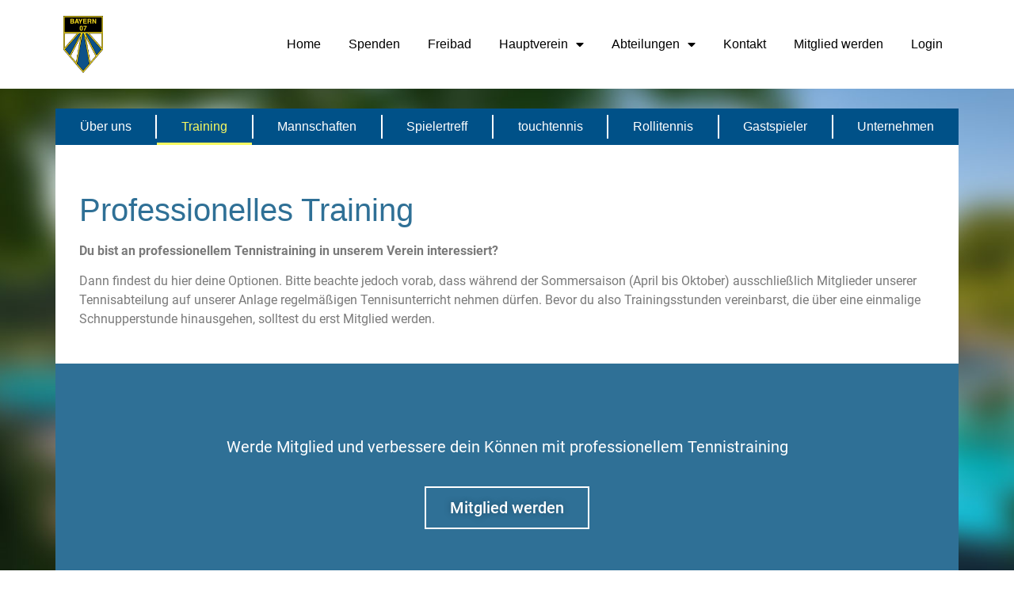

--- FILE ---
content_type: text/html; charset=UTF-8
request_url: https://bayern07.de/abteilung/tennis/training/
body_size: 23333
content:

<!doctype html>
<html lang="de">
<head>
	<meta charset="UTF-8">
	<meta name="viewport" content="width=device-width, initial-scale=1">
	<link rel="profile" href="http://gmpg.org/xfn/11">
	<title>Training &#8211; SB Bayern 07 e.V.</title>
<meta name='robots' content='max-image-preview:large' />
	<style>img:is([sizes="auto" i], [sizes^="auto," i]) { contain-intrinsic-size: 3000px 1500px }</style>
	<link rel="alternate" type="application/rss+xml" title="SB Bayern 07 e.V. &raquo; Feed" href="https://bayern07.de/feed/" />
<link rel="alternate" type="application/rss+xml" title="SB Bayern 07 e.V. &raquo; Kommentar-Feed" href="https://bayern07.de/comments/feed/" />
<link rel="alternate" type="text/calendar" title="SB Bayern 07 e.V. &raquo; iCal Feed" href="https://bayern07.de/events/?ical=1" />
<script type="text/javascript">
/* <![CDATA[ */
window._wpemojiSettings = {"baseUrl":"https:\/\/s.w.org\/images\/core\/emoji\/15.0.3\/72x72\/","ext":".png","svgUrl":"https:\/\/s.w.org\/images\/core\/emoji\/15.0.3\/svg\/","svgExt":".svg","source":{"concatemoji":"https:\/\/bayern07.de\/wp-includes\/js\/wp-emoji-release.min.js?ver=6.7.4"}};
/*! This file is auto-generated */
!function(i,n){var o,s,e;function c(e){try{var t={supportTests:e,timestamp:(new Date).valueOf()};sessionStorage.setItem(o,JSON.stringify(t))}catch(e){}}function p(e,t,n){e.clearRect(0,0,e.canvas.width,e.canvas.height),e.fillText(t,0,0);var t=new Uint32Array(e.getImageData(0,0,e.canvas.width,e.canvas.height).data),r=(e.clearRect(0,0,e.canvas.width,e.canvas.height),e.fillText(n,0,0),new Uint32Array(e.getImageData(0,0,e.canvas.width,e.canvas.height).data));return t.every(function(e,t){return e===r[t]})}function u(e,t,n){switch(t){case"flag":return n(e,"\ud83c\udff3\ufe0f\u200d\u26a7\ufe0f","\ud83c\udff3\ufe0f\u200b\u26a7\ufe0f")?!1:!n(e,"\ud83c\uddfa\ud83c\uddf3","\ud83c\uddfa\u200b\ud83c\uddf3")&&!n(e,"\ud83c\udff4\udb40\udc67\udb40\udc62\udb40\udc65\udb40\udc6e\udb40\udc67\udb40\udc7f","\ud83c\udff4\u200b\udb40\udc67\u200b\udb40\udc62\u200b\udb40\udc65\u200b\udb40\udc6e\u200b\udb40\udc67\u200b\udb40\udc7f");case"emoji":return!n(e,"\ud83d\udc26\u200d\u2b1b","\ud83d\udc26\u200b\u2b1b")}return!1}function f(e,t,n){var r="undefined"!=typeof WorkerGlobalScope&&self instanceof WorkerGlobalScope?new OffscreenCanvas(300,150):i.createElement("canvas"),a=r.getContext("2d",{willReadFrequently:!0}),o=(a.textBaseline="top",a.font="600 32px Arial",{});return e.forEach(function(e){o[e]=t(a,e,n)}),o}function t(e){var t=i.createElement("script");t.src=e,t.defer=!0,i.head.appendChild(t)}"undefined"!=typeof Promise&&(o="wpEmojiSettingsSupports",s=["flag","emoji"],n.supports={everything:!0,everythingExceptFlag:!0},e=new Promise(function(e){i.addEventListener("DOMContentLoaded",e,{once:!0})}),new Promise(function(t){var n=function(){try{var e=JSON.parse(sessionStorage.getItem(o));if("object"==typeof e&&"number"==typeof e.timestamp&&(new Date).valueOf()<e.timestamp+604800&&"object"==typeof e.supportTests)return e.supportTests}catch(e){}return null}();if(!n){if("undefined"!=typeof Worker&&"undefined"!=typeof OffscreenCanvas&&"undefined"!=typeof URL&&URL.createObjectURL&&"undefined"!=typeof Blob)try{var e="postMessage("+f.toString()+"("+[JSON.stringify(s),u.toString(),p.toString()].join(",")+"));",r=new Blob([e],{type:"text/javascript"}),a=new Worker(URL.createObjectURL(r),{name:"wpTestEmojiSupports"});return void(a.onmessage=function(e){c(n=e.data),a.terminate(),t(n)})}catch(e){}c(n=f(s,u,p))}t(n)}).then(function(e){for(var t in e)n.supports[t]=e[t],n.supports.everything=n.supports.everything&&n.supports[t],"flag"!==t&&(n.supports.everythingExceptFlag=n.supports.everythingExceptFlag&&n.supports[t]);n.supports.everythingExceptFlag=n.supports.everythingExceptFlag&&!n.supports.flag,n.DOMReady=!1,n.readyCallback=function(){n.DOMReady=!0}}).then(function(){return e}).then(function(){var e;n.supports.everything||(n.readyCallback(),(e=n.source||{}).concatemoji?t(e.concatemoji):e.wpemoji&&e.twemoji&&(t(e.twemoji),t(e.wpemoji)))}))}((window,document),window._wpemojiSettings);
/* ]]> */
</script>
<style id='wp-emoji-styles-inline-css' type='text/css'>

	img.wp-smiley, img.emoji {
		display: inline !important;
		border: none !important;
		box-shadow: none !important;
		height: 1em !important;
		width: 1em !important;
		margin: 0 0.07em !important;
		vertical-align: -0.1em !important;
		background: none !important;
		padding: 0 !important;
	}
</style>
<link rel='stylesheet' id='jet-engine-frontend-css' href='https://bayern07.de/wp-content/plugins/jet-engine/assets/css/frontend.css?ver=3.8.2.1' type='text/css' media='all' />
<style id='classic-theme-styles-inline-css' type='text/css'>
/*! This file is auto-generated */
.wp-block-button__link{color:#fff;background-color:#32373c;border-radius:9999px;box-shadow:none;text-decoration:none;padding:calc(.667em + 2px) calc(1.333em + 2px);font-size:1.125em}.wp-block-file__button{background:#32373c;color:#fff;text-decoration:none}
</style>
<style id='global-styles-inline-css' type='text/css'>
:root{--wp--preset--aspect-ratio--square: 1;--wp--preset--aspect-ratio--4-3: 4/3;--wp--preset--aspect-ratio--3-4: 3/4;--wp--preset--aspect-ratio--3-2: 3/2;--wp--preset--aspect-ratio--2-3: 2/3;--wp--preset--aspect-ratio--16-9: 16/9;--wp--preset--aspect-ratio--9-16: 9/16;--wp--preset--color--black: #000000;--wp--preset--color--cyan-bluish-gray: #abb8c3;--wp--preset--color--white: #ffffff;--wp--preset--color--pale-pink: #f78da7;--wp--preset--color--vivid-red: #cf2e2e;--wp--preset--color--luminous-vivid-orange: #ff6900;--wp--preset--color--luminous-vivid-amber: #fcb900;--wp--preset--color--light-green-cyan: #7bdcb5;--wp--preset--color--vivid-green-cyan: #00d084;--wp--preset--color--pale-cyan-blue: #8ed1fc;--wp--preset--color--vivid-cyan-blue: #0693e3;--wp--preset--color--vivid-purple: #9b51e0;--wp--preset--gradient--vivid-cyan-blue-to-vivid-purple: linear-gradient(135deg,rgba(6,147,227,1) 0%,rgb(155,81,224) 100%);--wp--preset--gradient--light-green-cyan-to-vivid-green-cyan: linear-gradient(135deg,rgb(122,220,180) 0%,rgb(0,208,130) 100%);--wp--preset--gradient--luminous-vivid-amber-to-luminous-vivid-orange: linear-gradient(135deg,rgba(252,185,0,1) 0%,rgba(255,105,0,1) 100%);--wp--preset--gradient--luminous-vivid-orange-to-vivid-red: linear-gradient(135deg,rgba(255,105,0,1) 0%,rgb(207,46,46) 100%);--wp--preset--gradient--very-light-gray-to-cyan-bluish-gray: linear-gradient(135deg,rgb(238,238,238) 0%,rgb(169,184,195) 100%);--wp--preset--gradient--cool-to-warm-spectrum: linear-gradient(135deg,rgb(74,234,220) 0%,rgb(151,120,209) 20%,rgb(207,42,186) 40%,rgb(238,44,130) 60%,rgb(251,105,98) 80%,rgb(254,248,76) 100%);--wp--preset--gradient--blush-light-purple: linear-gradient(135deg,rgb(255,206,236) 0%,rgb(152,150,240) 100%);--wp--preset--gradient--blush-bordeaux: linear-gradient(135deg,rgb(254,205,165) 0%,rgb(254,45,45) 50%,rgb(107,0,62) 100%);--wp--preset--gradient--luminous-dusk: linear-gradient(135deg,rgb(255,203,112) 0%,rgb(199,81,192) 50%,rgb(65,88,208) 100%);--wp--preset--gradient--pale-ocean: linear-gradient(135deg,rgb(255,245,203) 0%,rgb(182,227,212) 50%,rgb(51,167,181) 100%);--wp--preset--gradient--electric-grass: linear-gradient(135deg,rgb(202,248,128) 0%,rgb(113,206,126) 100%);--wp--preset--gradient--midnight: linear-gradient(135deg,rgb(2,3,129) 0%,rgb(40,116,252) 100%);--wp--preset--font-size--small: 13px;--wp--preset--font-size--medium: 20px;--wp--preset--font-size--large: 36px;--wp--preset--font-size--x-large: 42px;--wp--preset--spacing--20: 0.44rem;--wp--preset--spacing--30: 0.67rem;--wp--preset--spacing--40: 1rem;--wp--preset--spacing--50: 1.5rem;--wp--preset--spacing--60: 2.25rem;--wp--preset--spacing--70: 3.38rem;--wp--preset--spacing--80: 5.06rem;--wp--preset--shadow--natural: 6px 6px 9px rgba(0, 0, 0, 0.2);--wp--preset--shadow--deep: 12px 12px 50px rgba(0, 0, 0, 0.4);--wp--preset--shadow--sharp: 6px 6px 0px rgba(0, 0, 0, 0.2);--wp--preset--shadow--outlined: 6px 6px 0px -3px rgba(255, 255, 255, 1), 6px 6px rgba(0, 0, 0, 1);--wp--preset--shadow--crisp: 6px 6px 0px rgba(0, 0, 0, 1);}:where(.is-layout-flex){gap: 0.5em;}:where(.is-layout-grid){gap: 0.5em;}body .is-layout-flex{display: flex;}.is-layout-flex{flex-wrap: wrap;align-items: center;}.is-layout-flex > :is(*, div){margin: 0;}body .is-layout-grid{display: grid;}.is-layout-grid > :is(*, div){margin: 0;}:where(.wp-block-columns.is-layout-flex){gap: 2em;}:where(.wp-block-columns.is-layout-grid){gap: 2em;}:where(.wp-block-post-template.is-layout-flex){gap: 1.25em;}:where(.wp-block-post-template.is-layout-grid){gap: 1.25em;}.has-black-color{color: var(--wp--preset--color--black) !important;}.has-cyan-bluish-gray-color{color: var(--wp--preset--color--cyan-bluish-gray) !important;}.has-white-color{color: var(--wp--preset--color--white) !important;}.has-pale-pink-color{color: var(--wp--preset--color--pale-pink) !important;}.has-vivid-red-color{color: var(--wp--preset--color--vivid-red) !important;}.has-luminous-vivid-orange-color{color: var(--wp--preset--color--luminous-vivid-orange) !important;}.has-luminous-vivid-amber-color{color: var(--wp--preset--color--luminous-vivid-amber) !important;}.has-light-green-cyan-color{color: var(--wp--preset--color--light-green-cyan) !important;}.has-vivid-green-cyan-color{color: var(--wp--preset--color--vivid-green-cyan) !important;}.has-pale-cyan-blue-color{color: var(--wp--preset--color--pale-cyan-blue) !important;}.has-vivid-cyan-blue-color{color: var(--wp--preset--color--vivid-cyan-blue) !important;}.has-vivid-purple-color{color: var(--wp--preset--color--vivid-purple) !important;}.has-black-background-color{background-color: var(--wp--preset--color--black) !important;}.has-cyan-bluish-gray-background-color{background-color: var(--wp--preset--color--cyan-bluish-gray) !important;}.has-white-background-color{background-color: var(--wp--preset--color--white) !important;}.has-pale-pink-background-color{background-color: var(--wp--preset--color--pale-pink) !important;}.has-vivid-red-background-color{background-color: var(--wp--preset--color--vivid-red) !important;}.has-luminous-vivid-orange-background-color{background-color: var(--wp--preset--color--luminous-vivid-orange) !important;}.has-luminous-vivid-amber-background-color{background-color: var(--wp--preset--color--luminous-vivid-amber) !important;}.has-light-green-cyan-background-color{background-color: var(--wp--preset--color--light-green-cyan) !important;}.has-vivid-green-cyan-background-color{background-color: var(--wp--preset--color--vivid-green-cyan) !important;}.has-pale-cyan-blue-background-color{background-color: var(--wp--preset--color--pale-cyan-blue) !important;}.has-vivid-cyan-blue-background-color{background-color: var(--wp--preset--color--vivid-cyan-blue) !important;}.has-vivid-purple-background-color{background-color: var(--wp--preset--color--vivid-purple) !important;}.has-black-border-color{border-color: var(--wp--preset--color--black) !important;}.has-cyan-bluish-gray-border-color{border-color: var(--wp--preset--color--cyan-bluish-gray) !important;}.has-white-border-color{border-color: var(--wp--preset--color--white) !important;}.has-pale-pink-border-color{border-color: var(--wp--preset--color--pale-pink) !important;}.has-vivid-red-border-color{border-color: var(--wp--preset--color--vivid-red) !important;}.has-luminous-vivid-orange-border-color{border-color: var(--wp--preset--color--luminous-vivid-orange) !important;}.has-luminous-vivid-amber-border-color{border-color: var(--wp--preset--color--luminous-vivid-amber) !important;}.has-light-green-cyan-border-color{border-color: var(--wp--preset--color--light-green-cyan) !important;}.has-vivid-green-cyan-border-color{border-color: var(--wp--preset--color--vivid-green-cyan) !important;}.has-pale-cyan-blue-border-color{border-color: var(--wp--preset--color--pale-cyan-blue) !important;}.has-vivid-cyan-blue-border-color{border-color: var(--wp--preset--color--vivid-cyan-blue) !important;}.has-vivid-purple-border-color{border-color: var(--wp--preset--color--vivid-purple) !important;}.has-vivid-cyan-blue-to-vivid-purple-gradient-background{background: var(--wp--preset--gradient--vivid-cyan-blue-to-vivid-purple) !important;}.has-light-green-cyan-to-vivid-green-cyan-gradient-background{background: var(--wp--preset--gradient--light-green-cyan-to-vivid-green-cyan) !important;}.has-luminous-vivid-amber-to-luminous-vivid-orange-gradient-background{background: var(--wp--preset--gradient--luminous-vivid-amber-to-luminous-vivid-orange) !important;}.has-luminous-vivid-orange-to-vivid-red-gradient-background{background: var(--wp--preset--gradient--luminous-vivid-orange-to-vivid-red) !important;}.has-very-light-gray-to-cyan-bluish-gray-gradient-background{background: var(--wp--preset--gradient--very-light-gray-to-cyan-bluish-gray) !important;}.has-cool-to-warm-spectrum-gradient-background{background: var(--wp--preset--gradient--cool-to-warm-spectrum) !important;}.has-blush-light-purple-gradient-background{background: var(--wp--preset--gradient--blush-light-purple) !important;}.has-blush-bordeaux-gradient-background{background: var(--wp--preset--gradient--blush-bordeaux) !important;}.has-luminous-dusk-gradient-background{background: var(--wp--preset--gradient--luminous-dusk) !important;}.has-pale-ocean-gradient-background{background: var(--wp--preset--gradient--pale-ocean) !important;}.has-electric-grass-gradient-background{background: var(--wp--preset--gradient--electric-grass) !important;}.has-midnight-gradient-background{background: var(--wp--preset--gradient--midnight) !important;}.has-small-font-size{font-size: var(--wp--preset--font-size--small) !important;}.has-medium-font-size{font-size: var(--wp--preset--font-size--medium) !important;}.has-large-font-size{font-size: var(--wp--preset--font-size--large) !important;}.has-x-large-font-size{font-size: var(--wp--preset--font-size--x-large) !important;}
:where(.wp-block-post-template.is-layout-flex){gap: 1.25em;}:where(.wp-block-post-template.is-layout-grid){gap: 1.25em;}
:where(.wp-block-columns.is-layout-flex){gap: 2em;}:where(.wp-block-columns.is-layout-grid){gap: 2em;}
:root :where(.wp-block-pullquote){font-size: 1.5em;line-height: 1.6;}
</style>
<link rel='stylesheet' id='mptt-style-css' href='https://bayern07.de/wp-content/plugins/mp-timetable/media/css/style.css?ver=2.4.15' type='text/css' media='all' />
<link rel='stylesheet' id='tribe-events-v2-single-skeleton-css' href='https://bayern07.de/wp-content/plugins/the-events-calendar/build/css/tribe-events-single-skeleton.css?ver=6.15.4' type='text/css' media='all' />
<link rel='stylesheet' id='tribe-events-v2-single-skeleton-full-css' href='https://bayern07.de/wp-content/plugins/the-events-calendar/build/css/tribe-events-single-full.css?ver=6.15.4' type='text/css' media='all' />
<link rel='stylesheet' id='tec-events-elementor-widgets-base-styles-css' href='https://bayern07.de/wp-content/plugins/the-events-calendar/build/css/integrations/plugins/elementor/widgets/widget-base.css?ver=6.15.4' type='text/css' media='all' />
<link rel='stylesheet' id='wpuf-layout1-css' href='https://bayern07.de/wp-content/plugins/wp-user-frontend/assets/css/frontend-form/layout1.css?ver=4.1.11' type='text/css' media='all' />
<link rel='stylesheet' id='wpuf-frontend-forms-css' href='https://bayern07.de/wp-content/plugins/wp-user-frontend/assets/css/frontend-forms.css?ver=4.1.11' type='text/css' media='all' />
<link rel='stylesheet' id='wpuf-sweetalert2-css' href='https://bayern07.de/wp-content/plugins/wp-user-frontend/assets/vendor/sweetalert2/sweetalert2.css?ver=11.4.8' type='text/css' media='all' />
<link rel='stylesheet' id='wpuf-jquery-ui-css' href='https://bayern07.de/wp-content/plugins/wp-user-frontend/assets/css/jquery-ui-1.9.1.custom.css?ver=1.9.1' type='text/css' media='all' />
<link rel='stylesheet' id='elementor-hello-theme-style-css' href='https://bayern07.de/wp-content/themes/appsolution/style.css?ver=6.7.4' type='text/css' media='all' />
<link rel='stylesheet' id='elementor-frontend-css' href='https://bayern07.de/wp-content/plugins/elementor/assets/css/frontend.min.css?ver=3.32.1' type='text/css' media='all' />
<link rel='stylesheet' id='widget-nav-menu-css' href='https://bayern07.de/wp-content/plugins/elementor-pro/assets/css/widget-nav-menu.min.css?ver=3.28.0' type='text/css' media='all' />
<link rel='stylesheet' id='eael-general-css' href='https://bayern07.de/wp-content/plugins/essential-addons-for-elementor-lite/assets/front-end/css/view/general.min.css?ver=6.5.5' type='text/css' media='all' />
<link rel='stylesheet' id='eael-216-css' href='https://bayern07.de/wp-content/uploads/essential-addons-elementor/eael-216.css?ver=1762879049' type='text/css' media='all' />
<link rel='stylesheet' id='elementor-icons-css' href='https://bayern07.de/wp-content/plugins/elementor/assets/lib/eicons/css/elementor-icons.min.css?ver=5.44.0' type='text/css' media='all' />
<style id='elementor-icons-inline-css' type='text/css'>

		.elementor-add-new-section .elementor-add-templately-promo-button{
            background-color: #5d4fff !important;
            background-image: url(https://bayern07.de/wp-content/plugins/essential-addons-for-elementor-lite/assets/admin/images/templately/logo-icon.svg);
            background-repeat: no-repeat;
            background-position: center center;
            position: relative;
        }
        
		.elementor-add-new-section .elementor-add-templately-promo-button > i{
            height: 12px;
        }
        
        body .elementor-add-new-section .elementor-add-section-area-button {
            margin-left: 0;
        }

		.elementor-add-new-section .elementor-add-templately-promo-button{
            background-color: #5d4fff !important;
            background-image: url(https://bayern07.de/wp-content/plugins/essential-addons-for-elementor-lite/assets/admin/images/templately/logo-icon.svg);
            background-repeat: no-repeat;
            background-position: center center;
            position: relative;
        }
        
		.elementor-add-new-section .elementor-add-templately-promo-button > i{
            height: 12px;
        }
        
        body .elementor-add-new-section .elementor-add-section-area-button {
            margin-left: 0;
        }
</style>
<link rel='stylesheet' id='elementor-post-4095-css' href='https://bayern07.de/wp-content/uploads/elementor/css/post-4095.css?ver=1768572031' type='text/css' media='all' />
<link rel='stylesheet' id='uael-frontend-css' href='https://bayern07.de/wp-content/plugins/ultimate-elementor/assets/min-css/uael-frontend.min.css?ver=1.42.2' type='text/css' media='all' />
<link rel='stylesheet' id='uael-teammember-social-icons-css' href='https://bayern07.de/wp-content/plugins/elementor/assets/css/widget-social-icons.min.css?ver=3.24.0' type='text/css' media='all' />
<link rel='stylesheet' id='uael-social-share-icons-brands-css' href='https://bayern07.de/wp-content/plugins/elementor/assets/lib/font-awesome/css/brands.css?ver=5.15.3' type='text/css' media='all' />
<link rel='stylesheet' id='uael-social-share-icons-fontawesome-css' href='https://bayern07.de/wp-content/plugins/elementor/assets/lib/font-awesome/css/fontawesome.css?ver=5.15.3' type='text/css' media='all' />
<link rel='stylesheet' id='uael-nav-menu-icons-css' href='https://bayern07.de/wp-content/plugins/elementor/assets/lib/font-awesome/css/solid.css?ver=5.15.3' type='text/css' media='all' />
<link rel='stylesheet' id='font-awesome-5-all-css' href='https://bayern07.de/wp-content/plugins/elementor/assets/lib/font-awesome/css/all.min.css?ver=3.32.1' type='text/css' media='all' />
<link rel='stylesheet' id='font-awesome-4-shim-css' href='https://bayern07.de/wp-content/plugins/elementor/assets/lib/font-awesome/css/v4-shims.min.css?ver=3.32.1' type='text/css' media='all' />
<link rel='stylesheet' id='widget-heading-css' href='https://bayern07.de/wp-content/plugins/elementor/assets/css/widget-heading.min.css?ver=3.32.1' type='text/css' media='all' />
<link rel='stylesheet' id='widget-image-css' href='https://bayern07.de/wp-content/plugins/elementor/assets/css/widget-image.min.css?ver=3.32.1' type='text/css' media='all' />
<link rel='stylesheet' id='widget-image-box-css' href='https://bayern07.de/wp-content/plugins/elementor/assets/css/widget-image-box.min.css?ver=3.32.1' type='text/css' media='all' />
<link rel='stylesheet' id='elementor-post-216-css' href='https://bayern07.de/wp-content/uploads/elementor/css/post-216.css?ver=1768574111' type='text/css' media='all' />
<link rel='stylesheet' id='elementor-post-1376-css' href='https://bayern07.de/wp-content/uploads/elementor/css/post-1376.css?ver=1768573644' type='text/css' media='all' />
<link rel='stylesheet' id='wpuf-login-form-css' href='https://bayern07.de/wp-content/plugins/wp-user-frontend-pro/assets/css/frontend/login-form.css?ver=4.1.11' type='text/css' media='all' />
<link rel='stylesheet' id='wpuf-login-form-dynamic-css' href='https://bayern07.de/wp-content/plugins/wp-user-frontend-pro/assets/css/frontend/login-form-dynamic.css?ver=4.1.11' type='text/css' media='all' />
<style id='wpuf-login-form-dynamic-inline-css' type='text/css'>
:root {
                --wpuf-login-form-bg: transparent;
                --wpuf-login-form-border: transparent;
                --wpuf-login-form-width: 400px;
                --wpuf-login-field-bg: transparent;
                --wpuf-login-field-border: #D1D5DB;
                --wpuf-login-label-color: #333333;
                --wpuf-login-input-text: #111827;
                --wpuf-login-placeholder: #9CA3AF;
                --wpuf-login-button-bg: #3B82F6;
                --wpuf-login-button-border: ;
                --wpuf-login-button-text: #ffffff;
                --wpuf-login-help-text: #6B7280;
            }
</style>
<link rel='stylesheet' id='elementor-icons-shared-0-css' href='https://bayern07.de/wp-content/plugins/elementor/assets/lib/font-awesome/css/fontawesome.min.css?ver=5.15.3' type='text/css' media='all' />
<link rel='stylesheet' id='elementor-icons-fa-solid-css' href='https://bayern07.de/wp-content/plugins/elementor/assets/lib/font-awesome/css/solid.min.css?ver=5.15.3' type='text/css' media='all' />
<script type="text/javascript" src="https://bayern07.de/wp-includes/js/jquery/jquery.min.js?ver=3.7.1" id="jquery-core-js"></script>
<script type="text/javascript" src="https://bayern07.de/wp-includes/js/jquery/jquery-migrate.min.js?ver=3.4.1" id="jquery-migrate-js"></script>
<script type="text/javascript" src="https://bayern07.de/wp-includes/js/jquery/ui/core.min.js?ver=1.13.3" id="jquery-ui-core-js"></script>
<script type="text/javascript" src="https://bayern07.de/wp-includes/js/jquery/ui/datepicker.min.js?ver=1.13.3" id="jquery-ui-datepicker-js"></script>
<script type="text/javascript" id="jquery-ui-datepicker-js-after">
/* <![CDATA[ */
jQuery(function(jQuery){jQuery.datepicker.setDefaults({"closeText":"Schlie\u00dfen","currentText":"Heute","monthNames":["Januar","Februar","M\u00e4rz","April","Mai","Juni","Juli","August","September","Oktober","November","Dezember"],"monthNamesShort":["Jan.","Feb.","M\u00e4rz","Apr.","Mai","Juni","Juli","Aug.","Sep.","Okt.","Nov.","Dez."],"nextText":"Weiter","prevText":"Zur\u00fcck","dayNames":["Sonntag","Montag","Dienstag","Mittwoch","Donnerstag","Freitag","Samstag"],"dayNamesShort":["So.","Mo.","Di.","Mi.","Do.","Fr.","Sa."],"dayNamesMin":["S","M","D","M","D","F","S"],"dateFormat":"MM d, yy","firstDay":1,"isRTL":false});});
/* ]]> */
</script>
<script type="text/javascript" src="https://bayern07.de/wp-content/plugins/wp-user-frontend-pro/assets/js/jquery-ui-timepicker-addon.js?ver=4.2.5" id="jquery-ui-timepicker-js"></script>
<script type="text/javascript" src="https://bayern07.de/wp-includes/js/clipboard.min.js?ver=2.0.11" id="clipboard-js"></script>
<script type="text/javascript" src="https://bayern07.de/wp-includes/js/plupload/moxie.min.js?ver=1.3.5" id="moxiejs-js"></script>
<script type="text/javascript" src="https://bayern07.de/wp-includes/js/plupload/plupload.min.js?ver=2.1.9" id="plupload-js"></script>
<script src='https://bayern07.de/wp-content/plugins/the-events-calendar/common/build/js/underscore-before.js'></script>
<script type="text/javascript" src="https://bayern07.de/wp-includes/js/underscore.min.js?ver=1.13.7" id="underscore-js"></script>
<script src='https://bayern07.de/wp-content/plugins/the-events-calendar/common/build/js/underscore-after.js'></script>
<script type="text/javascript" src="https://bayern07.de/wp-includes/js/dist/dom-ready.min.js?ver=f77871ff7694fffea381" id="wp-dom-ready-js"></script>
<script type="text/javascript" src="https://bayern07.de/wp-includes/js/dist/hooks.min.js?ver=4d63a3d491d11ffd8ac6" id="wp-hooks-js"></script>
<script type="text/javascript" src="https://bayern07.de/wp-includes/js/dist/i18n.min.js?ver=5e580eb46a90c2b997e6" id="wp-i18n-js"></script>
<script type="text/javascript" id="wp-i18n-js-after">
/* <![CDATA[ */
wp.i18n.setLocaleData( { 'text direction\u0004ltr': [ 'ltr' ] } );
/* ]]> */
</script>
<script type="text/javascript" id="wp-a11y-js-translations">
/* <![CDATA[ */
( function( domain, translations ) {
	var localeData = translations.locale_data[ domain ] || translations.locale_data.messages;
	localeData[""].domain = domain;
	wp.i18n.setLocaleData( localeData, domain );
} )( "default", {"translation-revision-date":"2026-01-15 01:08:45+0000","generator":"GlotPress\/4.0.3","domain":"messages","locale_data":{"messages":{"":{"domain":"messages","plural-forms":"nplurals=2; plural=n != 1;","lang":"de"},"Notifications":["Benachrichtigungen"]}},"comment":{"reference":"wp-includes\/js\/dist\/a11y.js"}} );
/* ]]> */
</script>
<script type="text/javascript" src="https://bayern07.de/wp-includes/js/dist/a11y.min.js?ver=3156534cc54473497e14" id="wp-a11y-js"></script>
<script type="text/javascript" id="plupload-handlers-js-extra">
/* <![CDATA[ */
var pluploadL10n = {"queue_limit_exceeded":"Du hast versucht, zu viele Dateien in die Warteschlange zu stellen.","file_exceeds_size_limit":"%s \u00fcberschreitet das Upload-Limit f\u00fcr diese Website.","zero_byte_file":"Die ausgew\u00e4hlte Datei ist leer. Bitte versuch es mit einer anderen.","invalid_filetype":"Du bist leider nicht berechtigt, diesen Dateityp hochzuladen.","not_an_image":"Diese Datei ist keine Bilddatei. Bitte probiere eine andere Datei.","image_memory_exceeded":"Speicherkapazit\u00e4t \u00fcberschritten. Bitte versuche es mit einer kleineren Datei.","image_dimensions_exceeded":"Die Datei ist gr\u00f6\u00dfer als die Maximalgr\u00f6\u00dfe. Bitte verwende eine kleinere Datei.","default_error":"Bei dem Upload ist ein Fehler aufgetreten. Bitte versuche es sp\u00e4ter erneut.","missing_upload_url":"Die Konfiguration ist fehlerhaft. Bitte wende dich an deinen Serveradministrator.","upload_limit_exceeded":"Du kannst nur 1 Datei hochladen.","http_error":"Unerwartete Antwort des Servers. Die Datei wurde m\u00f6glicherweise erfolgreich hochgeladen. Schau in der Mediathek nach oder lade die Seite neu.","http_error_image":"Der Server kann das Bild nicht verarbeiten. Dies kann vorkommen, wenn der Server besch\u00e4ftigt ist oder nicht genug Ressourcen hat, um die Aufgabe abzuschlie\u00dfen. Es k\u00f6nnte helfen, ein kleineres Bild hochzuladen. Die maximale Gr\u00f6\u00dfe sollte 2560\u00a0Pixel nicht \u00fcberschreiten.","upload_failed":"Der Upload ist fehlgeschlagen.","big_upload_failed":"Bitte versuche, diese Datei mit dem %1$sBrowser-Uploader%2$s hochzuladen.","big_upload_queued":"%s \u00fcberschreitet das Upload-Limit f\u00fcr den Mehrdateien-Uploader.","io_error":"IO-Fehler.","security_error":"Sicherheitsfehler.","file_cancelled":"Datei abgebrochen.","upload_stopped":"Upload gestoppt.","dismiss":"Verwerfen","crunching":"Wird verarbeitet\u00a0\u2026","deleted":"in den Papierkorb verschoben.","error_uploading":"\u201e%s\u201c konnte nicht hochgeladen werden.","unsupported_image":"Dieses Bild kann nicht in einem Webbrowser dargestellt werden. F\u00fcr ein optimales Ergebnis konvertiere es vor dem Hochladen in das JPEG-Format.","noneditable_image":"Der Webserver kann dieses Bild nicht verarbeiten. Bitte konvertiere es vor dem Hochladen in JPEG oder PNG.","file_url_copied":"Die Datei-URL wurde in deine Zwischenablage kopiert"};
/* ]]> */
</script>
<script type="text/javascript" src="https://bayern07.de/wp-includes/js/plupload/handlers.min.js?ver=6.7.4" id="plupload-handlers-js"></script>
<script type="text/javascript" src="https://bayern07.de/wp-content/plugins/elementor/assets/lib/font-awesome/js/v4-shims.min.js?ver=3.32.1" id="font-awesome-4-shim-js"></script>
<link rel="https://api.w.org/" href="https://bayern07.de/wp-json/" /><link rel="alternate" title="JSON" type="application/json" href="https://bayern07.de/wp-json/wp/v2/pages/216" /><link rel="EditURI" type="application/rsd+xml" title="RSD" href="https://bayern07.de/xmlrpc.php?rsd" />
<meta name="generator" content="WordPress 6.7.4" />
<link rel="canonical" href="https://bayern07.de/abteilung/tennis/training/" />
<link rel='shortlink' href='https://bayern07.de/?p=216' />
<link rel="alternate" title="oEmbed (JSON)" type="application/json+oembed" href="https://bayern07.de/wp-json/oembed/1.0/embed?url=https%3A%2F%2Fbayern07.de%2Fabteilung%2Ftennis%2Ftraining%2F" />
<link rel="alternate" title="oEmbed (XML)" type="text/xml+oembed" href="https://bayern07.de/wp-json/oembed/1.0/embed?url=https%3A%2F%2Fbayern07.de%2Fabteilung%2Ftennis%2Ftraining%2F&#038;format=xml" />
<noscript><style type="text/css">.mptt-shortcode-wrapper .mptt-shortcode-table:first-of-type{display:table!important}.mptt-shortcode-wrapper .mptt-shortcode-table .mptt-event-container:hover{height:auto!important;min-height:100%!important}body.mprm_ie_browser .mptt-shortcode-wrapper .mptt-event-container{height:auto!important}@media (max-width:767px){.mptt-shortcode-wrapper .mptt-shortcode-table:first-of-type{display:none!important}}</style></noscript><meta name="tec-api-version" content="v1"><meta name="tec-api-origin" content="https://bayern07.de"><link rel="alternate" href="https://bayern07.de/wp-json/tribe/events/v1/" />        <style>

        </style>
        <meta name="generator" content="Elementor 3.32.1; features: additional_custom_breakpoints; settings: css_print_method-external, google_font-enabled, font_display-auto">
			<style>
				.e-con.e-parent:nth-of-type(n+4):not(.e-lazyloaded):not(.e-no-lazyload),
				.e-con.e-parent:nth-of-type(n+4):not(.e-lazyloaded):not(.e-no-lazyload) * {
					background-image: none !important;
				}
				@media screen and (max-height: 1024px) {
					.e-con.e-parent:nth-of-type(n+3):not(.e-lazyloaded):not(.e-no-lazyload),
					.e-con.e-parent:nth-of-type(n+3):not(.e-lazyloaded):not(.e-no-lazyload) * {
						background-image: none !important;
					}
				}
				@media screen and (max-height: 640px) {
					.e-con.e-parent:nth-of-type(n+2):not(.e-lazyloaded):not(.e-no-lazyload),
					.e-con.e-parent:nth-of-type(n+2):not(.e-lazyloaded):not(.e-no-lazyload) * {
						background-image: none !important;
					}
				}
			</style>
					<style type="text/css" id="wp-custom-css">
			html, body {
	font-family: Arial !important;
}

.elementor-column-gap-default>.elementor-row>.elementor-column>.elementor-element-populated {
padding:30px !important
}

figure.gallery-item {
display: inline-block;
margin: 0 1em 0 0;
}
header .elementor-column-wrap.elementor-element-populated {
    padding-bottom: 0px !important;
}
.wpuf-fields.wpuf_terms_and_conditions_25 a {
    color: blue;
}
.wpuf-fields.wpuf_terms_and_conditions_25 label {
    line-height: 1.2em;
}

.uael-table th {
    border: 0 !important;
	  border-bottom: 2px solid #f6f6f6 !important;
}
.uael-table-row {
    background: #fff !important;
}
.uael-table-row td {
    border-bottom: 1px solid #f9f9f9;
	background-color: #fff !important;
}
.uael-table-row:hover > td {
    background-color: initial !important;
}
.elementor-location-footer .elementor-social-icon-twitter, .elementor-location-footer .elementor-social-icon-youtube{
	display:none;
}

.elementor-element-466c4890,
.elementor-element-a4c8f48 {
	
}		</style>
		</head>
<body class="page-template-default page page-id-216 page-child parent-pageid-145 wp-custom-logo tribe-no-js elementor-default elementor-kit-4095 elementor-page elementor-page-216">

		<div data-elementor-type="header" data-elementor-id="1376" class="elementor elementor-1376 elementor-location-header" data-elementor-post-type="elementor_library">
					<section data-particle_enable="false" data-particle-mobile-disabled="false" class="elementor-section elementor-top-section elementor-element elementor-element-39aa7e3 elementor-section-full_width elementor-section-height-default elementor-section-height-default" data-id="39aa7e3" data-element_type="section">
						<div class="elementor-container elementor-column-gap-no">
					<div class="elementor-column elementor-col-100 elementor-top-column elementor-element elementor-element-c675a57" data-id="c675a57" data-element_type="column">
			<div class="elementor-widget-wrap elementor-element-populated">
						<div class="elementor-element elementor-element-49027d6 elementor-widget elementor-widget-template" data-id="49027d6" data-element_type="widget" data-widget_type="template.default">
				<div class="elementor-widget-container">
							<div class="elementor-template">
					<div data-elementor-type="header" data-elementor-id="100" class="elementor elementor-100 elementor-location-header" data-elementor-post-type="elementor_library">
			<div data-particle_enable="false" data-particle-mobile-disabled="false" class="elementor-element elementor-element-0b1df75 e-flex e-con-boxed e-con e-parent" data-id="0b1df75" data-element_type="container" data-settings="{&quot;background_background&quot;:&quot;classic&quot;}">
					<div class="e-con-inner">
		<div data-particle_enable="false" data-particle-mobile-disabled="false" class="elementor-element elementor-element-99660c5 e-con-full e-flex e-con e-child" data-id="99660c5" data-element_type="container">
				<div class="elementor-element elementor-element-67a64d4 elementor-widget elementor-widget-theme-site-logo elementor-widget-image" data-id="67a64d4" data-element_type="widget" data-widget_type="theme-site-logo.default">
											<a href="https://bayern07.de">
			<img fetchpriority="high" width="4181" height="5989" src="https://bayern07.de/wp-content/uploads/cropped-Bayern07-Logo.png" class="attachment-full size-full wp-image-17137" alt="" srcset="https://bayern07.de/wp-content/uploads/cropped-Bayern07-Logo.png 4181w, https://bayern07.de/wp-content/uploads/cropped-Bayern07-Logo-209x300.png 209w, https://bayern07.de/wp-content/uploads/cropped-Bayern07-Logo-715x1024.png 715w, https://bayern07.de/wp-content/uploads/cropped-Bayern07-Logo-768x1100.png 768w, https://bayern07.de/wp-content/uploads/cropped-Bayern07-Logo-1072x1536.png 1072w, https://bayern07.de/wp-content/uploads/cropped-Bayern07-Logo-1430x2048.png 1430w" sizes="(max-width: 4181px) 100vw, 4181px" />				</a>
											</div>
				</div>
		<div data-particle_enable="false" data-particle-mobile-disabled="false" class="elementor-element elementor-element-6a9921e e-con-full e-flex e-con e-child" data-id="6a9921e" data-element_type="container">
				<div class="elementor-element elementor-element-87fb030 elementor-nav-menu__align-end elementor-nav-menu--stretch elementor-nav-menu--dropdown-tablet elementor-nav-menu__text-align-aside elementor-nav-menu--toggle elementor-nav-menu--burger elementor-widget elementor-widget-nav-menu" data-id="87fb030" data-element_type="widget" data-settings="{&quot;full_width&quot;:&quot;stretch&quot;,&quot;layout&quot;:&quot;horizontal&quot;,&quot;submenu_icon&quot;:{&quot;value&quot;:&quot;&lt;i class=\&quot;fas fa-caret-down\&quot;&gt;&lt;\/i&gt;&quot;,&quot;library&quot;:&quot;fa-solid&quot;},&quot;toggle&quot;:&quot;burger&quot;}" data-widget_type="nav-menu.default">
								<nav aria-label="Menü" class="elementor-nav-menu--main elementor-nav-menu__container elementor-nav-menu--layout-horizontal e--pointer-underline e--animation-fade">
				<ul id="menu-1-87fb030" class="elementor-nav-menu"><li class="menu-item menu-item-type-post_type menu-item-object-page menu-item-home menu-item-81"><a href="https://bayern07.de/" class="elementor-item">Home</a></li>
<li class="menu-item menu-item-type-post_type menu-item-object-page menu-item-14297"><a href="https://bayern07.de/hauptverein/spenden/" class="elementor-item">Spenden</a></li>
<li class="menu-item menu-item-type-post_type menu-item-object-page menu-item-82"><a href="https://bayern07.de/freibad/" class="elementor-item">Freibad</a></li>
<li class="menu-item menu-item-type-custom menu-item-object-custom menu-item-has-children menu-item-15180"><a href="/hauptverein/ueber-uns/" class="elementor-item">Hauptverein</a>
<ul class="sub-menu elementor-nav-menu--dropdown">
	<li class="menu-item menu-item-type-post_type menu-item-object-page menu-item-14317"><a href="https://bayern07.de/hauptverein/ueber-uns/" class="elementor-sub-item">Über uns</a></li>
	<li class="menu-item menu-item-type-custom menu-item-object-custom menu-item-15259"><a href="/hauptseite-allgemein/" class="elementor-sub-item">Aktuelles</a></li>
	<li class="menu-item menu-item-type-post_type menu-item-object-page menu-item-has-children menu-item-14487"><a href="https://bayern07.de/hauptverein/jobs/" class="elementor-sub-item">Jobs</a>
	<ul class="sub-menu elementor-nav-menu--dropdown">
		<li class="menu-item menu-item-type-post_type menu-item-object-post menu-item-14490"><a href="https://bayern07.de/hauptverein/jobs/badebetriebsleitung/" class="elementor-sub-item">Badebetriebsleiter:in</a></li>
		<li class="menu-item menu-item-type-post_type menu-item-object-post menu-item-14497"><a href="https://bayern07.de/hauptverein/jobs/badeaufsichten/" class="elementor-sub-item">Badeaufsichten</a></li>
	</ul>
</li>
</ul>
</li>
<li class="menu-item menu-item-type-post_type menu-item-object-page current-page-ancestor menu-item-has-children menu-item-84"><a href="https://bayern07.de/abteilung/" class="elementor-item">Abteilungen</a>
<ul class="sub-menu elementor-nav-menu--dropdown">
	<li class="menu-item menu-item-type-post_type menu-item-object-page menu-item-1283"><a href="https://bayern07.de/abteilung/beachvolleyball/ueber-uns/" class="elementor-sub-item">Beachvolleyball</a></li>
	<li class="menu-item menu-item-type-post_type menu-item-object-page menu-item-1327"><a href="https://bayern07.de/abteilung/fitness/ueber-uns/" class="elementor-sub-item">Fitness</a></li>
	<li class="menu-item menu-item-type-post_type menu-item-object-page menu-item-1329"><a href="https://bayern07.de/abteilung/schwimmen/ueber-uns/" class="elementor-sub-item">Schwimmen</a></li>
	<li class="menu-item menu-item-type-post_type menu-item-object-page menu-item-1330"><a href="https://bayern07.de/abteilung/synchronschwimmen/ueber-uns/" class="elementor-sub-item">Synchronschwimmen</a></li>
	<li class="menu-item menu-item-type-post_type menu-item-object-page menu-item-1331"><a href="https://bayern07.de/abteilung/tennis/ueber-uns/" class="elementor-sub-item">Tennis</a></li>
	<li class="menu-item menu-item-type-post_type menu-item-object-page menu-item-1335"><a href="https://bayern07.de/abteilung/tischtennis/ueber-uns/" class="elementor-sub-item">Tischtennis</a></li>
	<li class="menu-item menu-item-type-post_type menu-item-object-page menu-item-has-children menu-item-8195"><a href="https://bayern07.de/abteilung/trendsport/" class="elementor-sub-item">Trendsport</a>
	<ul class="sub-menu elementor-nav-menu--dropdown">
		<li class="menu-item menu-item-type-post_type menu-item-object-page menu-item-8197"><a href="https://bayern07.de/abteilung/trendsport/roundnet/" class="elementor-sub-item">Roundnet</a></li>
		<li class="menu-item menu-item-type-post_type menu-item-object-page menu-item-5228"><a href="https://bayern07.de/abteilung/trendsport/sup-stand-up-padlling/wir-ueber-uns-sup/" class="elementor-sub-item">SUP &#8211; Stand Up Paddling</a></li>
	</ul>
</li>
	<li class="menu-item menu-item-type-post_type menu-item-object-page menu-item-1341"><a href="https://bayern07.de/abteilung/triathlon/wir-ueber-uns/" class="elementor-sub-item">Triathlon</a></li>
	<li class="menu-item menu-item-type-post_type menu-item-object-page menu-item-1337"><a href="https://bayern07.de/abteilung/wasserspringen/ueber-uns/" class="elementor-sub-item">Wasserspringen</a></li>
</ul>
</li>
<li class="menu-item menu-item-type-post_type menu-item-object-page menu-item-85"><a href="https://bayern07.de/kontaktiere-uns/" class="elementor-item">Kontakt</a></li>
<li class="menu-item menu-item-type-post_type menu-item-object-page menu-item-86"><a href="https://bayern07.de/mitgliedwerden/" class="elementor-item">Mitglied werden</a></li>
<li class="menu-item menu-item-type- menu-item-object-wpuf_login menu-item-5048"><a href="https://bayern07.de/login/" class="elementor-item">Login</a></li>
</ul>			</nav>
					<div class="elementor-menu-toggle" role="button" tabindex="0" aria-label="Menü Umschalter" aria-expanded="false">
			<i aria-hidden="true" role="presentation" class="elementor-menu-toggle__icon--open eicon-menu-bar"></i><i aria-hidden="true" role="presentation" class="elementor-menu-toggle__icon--close eicon-close"></i>		</div>
					<nav class="elementor-nav-menu--dropdown elementor-nav-menu__container" aria-hidden="true">
				<ul id="menu-2-87fb030" class="elementor-nav-menu"><li class="menu-item menu-item-type-post_type menu-item-object-page menu-item-home menu-item-81"><a href="https://bayern07.de/" class="elementor-item" tabindex="-1">Home</a></li>
<li class="menu-item menu-item-type-post_type menu-item-object-page menu-item-14297"><a href="https://bayern07.de/hauptverein/spenden/" class="elementor-item" tabindex="-1">Spenden</a></li>
<li class="menu-item menu-item-type-post_type menu-item-object-page menu-item-82"><a href="https://bayern07.de/freibad/" class="elementor-item" tabindex="-1">Freibad</a></li>
<li class="menu-item menu-item-type-custom menu-item-object-custom menu-item-has-children menu-item-15180"><a href="/hauptverein/ueber-uns/" class="elementor-item" tabindex="-1">Hauptverein</a>
<ul class="sub-menu elementor-nav-menu--dropdown">
	<li class="menu-item menu-item-type-post_type menu-item-object-page menu-item-14317"><a href="https://bayern07.de/hauptverein/ueber-uns/" class="elementor-sub-item" tabindex="-1">Über uns</a></li>
	<li class="menu-item menu-item-type-custom menu-item-object-custom menu-item-15259"><a href="/hauptseite-allgemein/" class="elementor-sub-item" tabindex="-1">Aktuelles</a></li>
	<li class="menu-item menu-item-type-post_type menu-item-object-page menu-item-has-children menu-item-14487"><a href="https://bayern07.de/hauptverein/jobs/" class="elementor-sub-item" tabindex="-1">Jobs</a>
	<ul class="sub-menu elementor-nav-menu--dropdown">
		<li class="menu-item menu-item-type-post_type menu-item-object-post menu-item-14490"><a href="https://bayern07.de/hauptverein/jobs/badebetriebsleitung/" class="elementor-sub-item" tabindex="-1">Badebetriebsleiter:in</a></li>
		<li class="menu-item menu-item-type-post_type menu-item-object-post menu-item-14497"><a href="https://bayern07.de/hauptverein/jobs/badeaufsichten/" class="elementor-sub-item" tabindex="-1">Badeaufsichten</a></li>
	</ul>
</li>
</ul>
</li>
<li class="menu-item menu-item-type-post_type menu-item-object-page current-page-ancestor menu-item-has-children menu-item-84"><a href="https://bayern07.de/abteilung/" class="elementor-item" tabindex="-1">Abteilungen</a>
<ul class="sub-menu elementor-nav-menu--dropdown">
	<li class="menu-item menu-item-type-post_type menu-item-object-page menu-item-1283"><a href="https://bayern07.de/abteilung/beachvolleyball/ueber-uns/" class="elementor-sub-item" tabindex="-1">Beachvolleyball</a></li>
	<li class="menu-item menu-item-type-post_type menu-item-object-page menu-item-1327"><a href="https://bayern07.de/abteilung/fitness/ueber-uns/" class="elementor-sub-item" tabindex="-1">Fitness</a></li>
	<li class="menu-item menu-item-type-post_type menu-item-object-page menu-item-1329"><a href="https://bayern07.de/abteilung/schwimmen/ueber-uns/" class="elementor-sub-item" tabindex="-1">Schwimmen</a></li>
	<li class="menu-item menu-item-type-post_type menu-item-object-page menu-item-1330"><a href="https://bayern07.de/abteilung/synchronschwimmen/ueber-uns/" class="elementor-sub-item" tabindex="-1">Synchronschwimmen</a></li>
	<li class="menu-item menu-item-type-post_type menu-item-object-page menu-item-1331"><a href="https://bayern07.de/abteilung/tennis/ueber-uns/" class="elementor-sub-item" tabindex="-1">Tennis</a></li>
	<li class="menu-item menu-item-type-post_type menu-item-object-page menu-item-1335"><a href="https://bayern07.de/abteilung/tischtennis/ueber-uns/" class="elementor-sub-item" tabindex="-1">Tischtennis</a></li>
	<li class="menu-item menu-item-type-post_type menu-item-object-page menu-item-has-children menu-item-8195"><a href="https://bayern07.de/abteilung/trendsport/" class="elementor-sub-item" tabindex="-1">Trendsport</a>
	<ul class="sub-menu elementor-nav-menu--dropdown">
		<li class="menu-item menu-item-type-post_type menu-item-object-page menu-item-8197"><a href="https://bayern07.de/abteilung/trendsport/roundnet/" class="elementor-sub-item" tabindex="-1">Roundnet</a></li>
		<li class="menu-item menu-item-type-post_type menu-item-object-page menu-item-5228"><a href="https://bayern07.de/abteilung/trendsport/sup-stand-up-padlling/wir-ueber-uns-sup/" class="elementor-sub-item" tabindex="-1">SUP &#8211; Stand Up Paddling</a></li>
	</ul>
</li>
	<li class="menu-item menu-item-type-post_type menu-item-object-page menu-item-1341"><a href="https://bayern07.de/abteilung/triathlon/wir-ueber-uns/" class="elementor-sub-item" tabindex="-1">Triathlon</a></li>
	<li class="menu-item menu-item-type-post_type menu-item-object-page menu-item-1337"><a href="https://bayern07.de/abteilung/wasserspringen/ueber-uns/" class="elementor-sub-item" tabindex="-1">Wasserspringen</a></li>
</ul>
</li>
<li class="menu-item menu-item-type-post_type menu-item-object-page menu-item-85"><a href="https://bayern07.de/kontaktiere-uns/" class="elementor-item" tabindex="-1">Kontakt</a></li>
<li class="menu-item menu-item-type-post_type menu-item-object-page menu-item-86"><a href="https://bayern07.de/mitgliedwerden/" class="elementor-item" tabindex="-1">Mitglied werden</a></li>
<li class="menu-item menu-item-type- menu-item-object-wpuf_login menu-item-5048"><a href="https://bayern07.de/login/" class="elementor-item" tabindex="-1">Login</a></li>
</ul>			</nav>
						</div>
				</div>
					</div>
				</div>
				</div>
				</div>
						</div>
				</div>
					</div>
		</div>
					</div>
		</section>
				<section data-particle_enable="false" data-particle-mobile-disabled="false" class="elementor-section elementor-top-section elementor-element elementor-element-75faddf elementor-section-content-middle elementor-section-boxed elementor-section-height-default elementor-section-height-default" data-id="75faddf" data-element_type="section">
						<div class="elementor-container elementor-column-gap-no">
					<div class="elementor-column elementor-col-100 elementor-top-column elementor-element elementor-element-7676409" data-id="7676409" data-element_type="column">
			<div class="elementor-widget-wrap elementor-element-populated">
						<div class="elementor-element elementor-element-38ec067 elementor-nav-menu__align-justify elementor-nav-menu--dropdown-tablet elementor-nav-menu__text-align-aside elementor-nav-menu--toggle elementor-nav-menu--burger elementor-widget elementor-widget-nav-menu" data-id="38ec067" data-element_type="widget" data-settings="{&quot;layout&quot;:&quot;horizontal&quot;,&quot;submenu_icon&quot;:{&quot;value&quot;:&quot;&lt;i class=\&quot;fas fa-caret-down\&quot;&gt;&lt;\/i&gt;&quot;,&quot;library&quot;:&quot;fa-solid&quot;},&quot;toggle&quot;:&quot;burger&quot;}" data-widget_type="nav-menu.default">
								<nav aria-label="Menü" class="elementor-nav-menu--main elementor-nav-menu__container elementor-nav-menu--layout-horizontal e--pointer-underline e--animation-fade">
				<ul id="menu-1-38ec067" class="elementor-nav-menu"><li class="menu-item menu-item-type-post_type menu-item-object-page menu-item-1364"><a href="https://bayern07.de/abteilung/tennis/ueber-uns/" class="elementor-item">Über uns</a></li>
<li class="menu-item menu-item-type-post_type menu-item-object-page current-menu-item page_item page-item-216 current_page_item menu-item-1366"><a href="https://bayern07.de/abteilung/tennis/training/" aria-current="page" class="elementor-item elementor-item-active">Training</a></li>
<li class="menu-item menu-item-type-post_type menu-item-object-page menu-item-1367"><a href="https://bayern07.de/abteilung/tennis/mannschaften/" class="elementor-item">Mannschaften</a></li>
<li class="menu-item menu-item-type-post_type menu-item-object-page menu-item-18271"><a href="https://bayern07.de/abteilung/tennis/spielertreff/" class="elementor-item">Spielertreff</a></li>
<li class="menu-item menu-item-type-post_type menu-item-object-page menu-item-8471"><a href="https://bayern07.de/abteilung/tennis/tennis-touchtennis/" class="elementor-item">touchtennis</a></li>
<li class="menu-item menu-item-type-post_type menu-item-object-page menu-item-9460"><a href="https://bayern07.de/abteilung/tennis/rollitennis/" class="elementor-item">Rollitennis</a></li>
<li class="menu-item menu-item-type-post_type menu-item-object-page menu-item-1368"><a href="https://bayern07.de/abteilung/tennis/gastspieler/" class="elementor-item">Gastspieler</a></li>
<li class="menu-item menu-item-type-post_type menu-item-object-page menu-item-12655"><a href="https://bayern07.de/abteilung/tennis/unternehmen/" class="elementor-item">Unternehmen</a></li>
</ul>			</nav>
					<div class="elementor-menu-toggle" role="button" tabindex="0" aria-label="Menü Umschalter" aria-expanded="false">
			<i aria-hidden="true" role="presentation" class="elementor-menu-toggle__icon--open eicon-menu-bar"></i><i aria-hidden="true" role="presentation" class="elementor-menu-toggle__icon--close eicon-close"></i>		</div>
					<nav class="elementor-nav-menu--dropdown elementor-nav-menu__container" aria-hidden="true">
				<ul id="menu-2-38ec067" class="elementor-nav-menu"><li class="menu-item menu-item-type-post_type menu-item-object-page menu-item-1364"><a href="https://bayern07.de/abteilung/tennis/ueber-uns/" class="elementor-item" tabindex="-1">Über uns</a></li>
<li class="menu-item menu-item-type-post_type menu-item-object-page current-menu-item page_item page-item-216 current_page_item menu-item-1366"><a href="https://bayern07.de/abteilung/tennis/training/" aria-current="page" class="elementor-item elementor-item-active" tabindex="-1">Training</a></li>
<li class="menu-item menu-item-type-post_type menu-item-object-page menu-item-1367"><a href="https://bayern07.de/abteilung/tennis/mannschaften/" class="elementor-item" tabindex="-1">Mannschaften</a></li>
<li class="menu-item menu-item-type-post_type menu-item-object-page menu-item-18271"><a href="https://bayern07.de/abteilung/tennis/spielertreff/" class="elementor-item" tabindex="-1">Spielertreff</a></li>
<li class="menu-item menu-item-type-post_type menu-item-object-page menu-item-8471"><a href="https://bayern07.de/abteilung/tennis/tennis-touchtennis/" class="elementor-item" tabindex="-1">touchtennis</a></li>
<li class="menu-item menu-item-type-post_type menu-item-object-page menu-item-9460"><a href="https://bayern07.de/abteilung/tennis/rollitennis/" class="elementor-item" tabindex="-1">Rollitennis</a></li>
<li class="menu-item menu-item-type-post_type menu-item-object-page menu-item-1368"><a href="https://bayern07.de/abteilung/tennis/gastspieler/" class="elementor-item" tabindex="-1">Gastspieler</a></li>
<li class="menu-item menu-item-type-post_type menu-item-object-page menu-item-12655"><a href="https://bayern07.de/abteilung/tennis/unternehmen/" class="elementor-item" tabindex="-1">Unternehmen</a></li>
</ul>			</nav>
						</div>
					</div>
		</div>
					</div>
		</section>
				</div>
		
    <main id="main" class="site-main post-216 page type-page status-publish hentry" role="main">

		            <header class="page-header">
						<div data-elementor-type="section" data-elementor-id="1214" class="elementor elementor-1214" data-elementor-post-type="elementor_library">
					<section data-particle_enable="false" data-particle-mobile-disabled="false" class="elementor-section elementor-top-section elementor-element elementor-element-07cf65e elementor-section-full_width elementor-section-height-default elementor-section-height-default" data-id="07cf65e" data-element_type="section">
						<div class="elementor-container elementor-column-gap-wider">
					<div class="elementor-column elementor-col-100 elementor-top-column elementor-element elementor-element-62b7b6d" data-id="62b7b6d" data-element_type="column">
			<div class="elementor-widget-wrap">
							</div>
		</div>
					</div>
		</section>
				</div>
		            </header>
		
        <div class="page-content">
					<div data-elementor-type="wp-post" data-elementor-id="216" class="elementor elementor-216" data-elementor-post-type="page">
						<section data-particle_enable="false" data-particle-mobile-disabled="false" class="elementor-section elementor-top-section elementor-element elementor-element-8efee15 elementor-section-boxed elementor-section-height-default elementor-section-height-default" data-id="8efee15" data-element_type="section">
						<div class="elementor-container elementor-column-gap-default">
					<div class="elementor-column elementor-col-100 elementor-top-column elementor-element elementor-element-766a254" data-id="766a254" data-element_type="column">
			<div class="elementor-widget-wrap">
							</div>
		</div>
					</div>
		</section>
				<section data-particle_enable="false" data-particle-mobile-disabled="false" class="elementor-section elementor-top-section elementor-element elementor-element-6aa8ec8d elementor-section-full_width elementor-section-height-default elementor-section-height-default" data-id="6aa8ec8d" data-element_type="section">
						<div class="elementor-container elementor-column-gap-default">
					<div class="elementor-column elementor-col-100 elementor-top-column elementor-element elementor-element-229597d2" data-id="229597d2" data-element_type="column">
			<div class="elementor-widget-wrap elementor-element-populated">
						<div class="elementor-element elementor-element-150f04d1 elementor-widget elementor-widget-heading" data-id="150f04d1" data-element_type="widget" data-widget_type="heading.default">
					<h1 class="elementor-heading-title elementor-size-default">Professionelles Training</h1>				</div>
				<div class="elementor-element elementor-element-4e08779a elementor-widget elementor-widget-text-editor" data-id="4e08779a" data-element_type="widget" data-widget_type="text-editor.default">
									<p><strong>Du bist an professionellem Tennistraining in unserem Verein interessiert?​</strong></p><p>Dann findest du hier deine Optionen. Bitte beachte jedoch vorab, dass während der Sommersaison (April bis Oktober) ausschließlich Mitglieder unserer Tennisabteilung auf unserer Anlage regelmäßigen Tennisunterricht nehmen dürfen. Bevor du also Trainingsstunden vereinbarst, die über eine einmalige Schnupperstunde hinausgehen, solltest du erst Mitglied werden.</p>								</div>
					</div>
		</div>
					</div>
		</section>
				<section data-particle_enable="false" data-particle-mobile-disabled="false" class="elementor-section elementor-top-section elementor-element elementor-element-732d2499 elementor-section-full_width elementor-section-height-default elementor-section-height-default" data-id="732d2499" data-element_type="section" data-settings="{&quot;background_background&quot;:&quot;classic&quot;}">
							<div class="elementor-background-overlay"></div>
							<div class="elementor-container elementor-column-gap-default">
					<div class="elementor-column elementor-col-100 elementor-top-column elementor-element elementor-element-224bf2da" data-id="224bf2da" data-element_type="column">
			<div class="elementor-widget-wrap elementor-element-populated">
						<div class="elementor-element elementor-element-7047aae elementor-widget elementor-widget-text-editor" data-id="7047aae" data-element_type="widget" data-widget_type="text-editor.default">
									<p>Werde Mitglied und verbessere dein Können mit professionellem Tennistraining</p>								</div>
				<div class="elementor-element elementor-element-3e7077e elementor-align-center elementor-widget elementor-widget-button" data-id="3e7077e" data-element_type="widget" data-widget_type="button.default">
										<a class="elementor-button elementor-button-link elementor-size-md" href="https://bayern07.de/mitgliedwerden/" target="_blank">
						<span class="elementor-button-content-wrapper">
									<span class="elementor-button-text">Mitglied werden</span>
					</span>
					</a>
								</div>
					</div>
		</div>
					</div>
		</section>
				<section data-particle_enable="false" data-particle-mobile-disabled="false" class="elementor-section elementor-top-section elementor-element elementor-element-ca841b4 elementor-section-boxed elementor-section-height-default elementor-section-height-default" data-id="ca841b4" data-element_type="section">
						<div class="elementor-container elementor-column-gap-default">
					<div class="elementor-column elementor-col-50 elementor-top-column elementor-element elementor-element-0ddac52" data-id="0ddac52" data-element_type="column">
			<div class="elementor-widget-wrap elementor-element-populated">
						<div class="elementor-element elementor-element-8486504 elementor-widget elementor-widget-image" data-id="8486504" data-element_type="widget" data-widget_type="image.default">
															<img decoding="async" width="1293" height="1293" src="https://bayern07.de/wp-content/uploads/Inga.jpg" class="attachment-full size-full wp-image-18609" alt="" srcset="https://bayern07.de/wp-content/uploads/Inga.jpg 1293w, https://bayern07.de/wp-content/uploads/Inga-300x300.jpg 300w, https://bayern07.de/wp-content/uploads/Inga-1024x1024.jpg 1024w, https://bayern07.de/wp-content/uploads/Inga-150x150.jpg 150w, https://bayern07.de/wp-content/uploads/Inga-768x768.jpg 768w" sizes="(max-width: 1293px) 100vw, 1293px" />															</div>
				<div class="elementor-element elementor-element-f7ad5de elementor-widget elementor-widget-image" data-id="f7ad5de" data-element_type="widget" data-widget_type="image.default">
															<img decoding="async" width="1563" height="879" src="https://bayern07.de/wp-content/uploads/INGA_Logo_16-9.jpg" class="attachment-full size-full wp-image-18610" alt="" srcset="https://bayern07.de/wp-content/uploads/INGA_Logo_16-9.jpg 1563w, https://bayern07.de/wp-content/uploads/INGA_Logo_16-9-300x169.jpg 300w, https://bayern07.de/wp-content/uploads/INGA_Logo_16-9-1024x576.jpg 1024w, https://bayern07.de/wp-content/uploads/INGA_Logo_16-9-768x432.jpg 768w, https://bayern07.de/wp-content/uploads/INGA_Logo_16-9-1536x864.jpg 1536w" sizes="(max-width: 1563px) 100vw, 1563px" />															</div>
					</div>
		</div>
				<div class="elementor-column elementor-col-50 elementor-top-column elementor-element elementor-element-8a9edb2" data-id="8a9edb2" data-element_type="column">
			<div class="elementor-widget-wrap elementor-element-populated">
						<div class="elementor-element elementor-element-1dbc172 elementor-widget elementor-widget-heading" data-id="1dbc172" data-element_type="widget" data-widget_type="heading.default">
					<h1 class="elementor-heading-title elementor-size-default">Inga Strelchuk</h1>				</div>
				<div class="elementor-element elementor-element-4220732 elementor-widget elementor-widget-text-editor" data-id="4220732" data-element_type="widget" data-widget_type="text-editor.default">
									<p>Mit Inga Strelchuk haben wir seit Oktober 2025 eine junge, aufstrebende, freie Tennistrainerin an Bord, die nicht nur den Großteil des Tennistrainings unserer Mitglieder übernimmt, sondern auch selbst noch richtig angreift: Anzutreffen ist Inga als Weltranglisten-Platzierte im Tennisdoppel auch auf den Plätzen diverser ITF-Turniere. Als ehemalige Trainerin der Raphael Nadal Tennis Academy bringt sie erstklassige Trainingsmethoden zu uns in den Verein.</p><p>Ihre Trainings werden von Inga selbst organisiert, durchgeführt und abgerechnet. Sie unterrichtet alle Alters- und Spielklassen.<br />Frag gerne direkt bei Inga nach einer kostenlosen Schnupperstunde, deinen Trainingsmöglichkeiten und ihren Preisen.</p>								</div>
				<div class="elementor-element elementor-element-84a4c74 elementor-widget elementor-widget-text-editor" data-id="84a4c74" data-element_type="widget" data-widget_type="text-editor.default">
									<p><strong>Phone</strong>  +49 (0) 1516 116 98 14</p>								</div>
				<div class="elementor-element elementor-element-b114ab2 elementor-widget elementor-widget-button" data-id="b114ab2" data-element_type="widget" data-widget_type="button.default">
										<a class="elementor-button elementor-button-link elementor-size-md" href="mailto:tennistraining@bayern07.de">
						<span class="elementor-button-content-wrapper">
									<span class="elementor-button-text">Mail schreiben</span>
					</span>
					</a>
								</div>
					</div>
		</div>
					</div>
		</section>
		<div data-particle_enable="false" data-particle-mobile-disabled="false" class="elementor-element elementor-element-2bf2d48 e-flex e-con-boxed e-con e-parent" data-id="2bf2d48" data-element_type="container" data-settings="{&quot;background_background&quot;:&quot;classic&quot;}">
					<div class="e-con-inner">
		<div data-particle_enable="false" data-particle-mobile-disabled="false" class="elementor-element elementor-element-1371073 e-con-full e-flex e-con e-child" data-id="1371073" data-element_type="container" data-settings="{&quot;background_background&quot;:&quot;classic&quot;}">
				<div class="elementor-element elementor-element-58c6829 elementor-position-top elementor-widget elementor-widget-image-box" data-id="58c6829" data-element_type="widget" data-widget_type="image-box.default">
					<div class="elementor-image-box-wrapper"><figure class="elementor-image-box-img"><img loading="lazy" decoding="async" width="212" height="213" src="https://bayern07.de/wp-content/uploads/2023/03/Logo_Tennischule_Barna_2023.png" class="attachment-medium size-medium wp-image-11593" alt="" srcset="https://bayern07.de/wp-content/uploads/2023/03/Logo_Tennischule_Barna_2023.png 212w, https://bayern07.de/wp-content/uploads/2023/03/Logo_Tennischule_Barna_2023-150x150.png 150w" sizes="(max-width: 212px) 100vw, 212px" /></figure><div class="elementor-image-box-content"><h3 class="elementor-image-box-title">Tennisschule Adriana Barna</h3><p class="elementor-image-box-description">Adriana hat die DOSB-Trainerlizenz B-Leistungssport, ist ehemalige deutsche Vizemeisterin der Damen im Einzel, deutsche Mannschaftsmeisterin, ITF-Turnier-Siegerin und Teilnehmerin an allen vier Grand Slams. Sie ist eine der wenigen Spielerinnen, die sagen können: „Ich habe Angelique Kerber geschlagen.“ Adriana gibt im Sommer zusammen mit ihrem Team auf unserer Anlage Individual- und Leistungstraining, Gruppentraining und Einzelstunden. Im Winter trainiert sie unsere Mitglieder in einer Halle in Fürth.</p></div></div>				</div>
				<div class="elementor-element elementor-element-c7d8aaf elementor-widget elementor-widget-text-editor" data-id="c7d8aaf" data-element_type="widget" data-widget_type="text-editor.default">
									<p style="mso-margin-bottom-alt: auto; line-height: normal;"><strong>Phone </strong> +49 (0) 176 63 049 425</p>								</div>
				<div class="elementor-element elementor-element-3943d0f elementor-align-center elementor-widget elementor-widget-button" data-id="3943d0f" data-element_type="widget" data-widget_type="button.default">
										<a class="elementor-button elementor-button-link elementor-size-sm" href="mailto:adabarna1@yahoo.de">
						<span class="elementor-button-content-wrapper">
									<span class="elementor-button-text">Mail schreiben</span>
					</span>
					</a>
								</div>
				</div>
		<div data-particle_enable="false" data-particle-mobile-disabled="false" class="elementor-element elementor-element-fefe8c2 e-con-full e-flex e-con e-child" data-id="fefe8c2" data-element_type="container" data-settings="{&quot;background_background&quot;:&quot;classic&quot;}">
				<div class="elementor-element elementor-element-a0ad223 elementor-position-top elementor-widget elementor-widget-image-box" data-id="a0ad223" data-element_type="widget" data-widget_type="image-box.default">
					<div class="elementor-image-box-wrapper"><figure class="elementor-image-box-img"><a href="https://tennisschule-hirsch.de/" target="_blank" tabindex="-1"><img loading="lazy" decoding="async" width="300" height="218" src="https://bayern07.de/wp-content/uploads/Logo_nurBall-300x218.png" class="attachment-medium size-medium wp-image-18620" alt="" srcset="https://bayern07.de/wp-content/uploads/Logo_nurBall-300x218.png 300w, https://bayern07.de/wp-content/uploads/Logo_nurBall.png 500w" sizes="(max-width: 300px) 100vw, 300px" /></a></figure><div class="elementor-image-box-content"><h3 class="elementor-image-box-title"><a href="https://tennisschule-hirsch.de/" target="_blank">Tennisschule Manuel Hirsch</a></h3><p class="elementor-image-box-description">Manuel hat als Geschäftsleiter der Tennisschule die DOSB-Trainerlizenz B-Leistungssport sowie die A-Trainerlizenz und einen Master of Tennis der US.TA. Er bildet selbst US.TA Tennistrainer aus und gibt im Sommer zusammen mit seinem Team auf unserer Anlage Individual- und Leistungstraining, Gruppentraining und Einzelstunden. Im Winter trainiert er unsere Mitglieder in seinen Traglufthallen im Osten von Nürnberg.<br></p></div></div>				</div>
				<div class="elementor-element elementor-element-3c74942 elementor-widget elementor-widget-text-editor" data-id="3c74942" data-element_type="widget" data-widget_type="text-editor.default">
									<p style="mso-margin-bottom-alt: auto; line-height: normal;"><strong>Phone  </strong>+49 (0) 179 10 69 441</p>								</div>
				<div class="elementor-element elementor-element-f4b5d64 elementor-align-center elementor-widget elementor-widget-button" data-id="f4b5d64" data-element_type="widget" data-widget_type="button.default">
										<a class="elementor-button elementor-button-link elementor-size-sm" href="mailto:info@tennisschule-hirsch.de">
						<span class="elementor-button-content-wrapper">
									<span class="elementor-button-text">Mail schreiben</span>
					</span>
					</a>
								</div>
				</div>
					</div>
				</div>
				<section data-particle_enable="false" data-particle-mobile-disabled="false" class="elementor-section elementor-top-section elementor-element elementor-element-320b82c elementor-section-full_width elementor-section-height-default elementor-section-height-default" data-id="320b82c" data-element_type="section">
						<div class="elementor-container elementor-column-gap-default">
					<div class="elementor-column elementor-col-100 elementor-top-column elementor-element elementor-element-a4d4cc9" data-id="a4d4cc9" data-element_type="column">
			<div class="elementor-widget-wrap elementor-element-populated">
						<div class="elementor-element elementor-element-d334cae elementor-widget elementor-widget-heading" data-id="d334cae" data-element_type="widget" data-widget_type="heading.default">
					<h1 class="elementor-heading-title elementor-size-default">Vereinstrainer</h1>				</div>
				<div class="elementor-element elementor-element-019d249 elementor-widget elementor-widget-text-editor" data-id="019d249" data-element_type="widget" data-widget_type="text-editor.default">
									<p>Mit unseren <strong>acht Vereinstrainern,</strong> die zugleich für unsere Mannschaften am Ligabetrieb teilnehmen, sind wir für das Training aller Altersklassen und Spielstärken sowohl für Fußgänger als auch Rollstuhlfahrer super aufgestellt.</p>								</div>
				<div class="elementor-element elementor-element-2b81bf9 elementor-widget elementor-widget-button" data-id="2b81bf9" data-element_type="widget" data-widget_type="button.default">
										<a class="elementor-button elementor-button-link elementor-size-md" href="mailto:tennistraining@bayern07.de">
						<span class="elementor-button-content-wrapper">
									<span class="elementor-button-text">Mail schreiben</span>
					</span>
					</a>
								</div>
					</div>
		</div>
					</div>
		</section>
				<section data-particle_enable="false" data-particle-mobile-disabled="false" class="elementor-section elementor-top-section elementor-element elementor-element-570ca6ca elementor-section-boxed elementor-section-height-default elementor-section-height-default" data-id="570ca6ca" data-element_type="section">
						<div class="elementor-container elementor-column-gap-default">
					<div class="elementor-column elementor-col-33 elementor-top-column elementor-element elementor-element-5d8c70b4" data-id="5d8c70b4" data-element_type="column">
			<div class="elementor-widget-wrap elementor-element-populated">
						<div class="elementor-element elementor-element-c378abf elementor-widget elementor-widget-image" data-id="c378abf" data-element_type="widget" data-widget_type="image.default">
															<img decoding="async" src="https://bayern07.de/wp-content/uploads/elementor/thumbs/20230602153701_EW7A5652-scaled-rejvx09703xq8z6kz8e8fgduh3pu37jq2ynz557qa8.jpg" title="Fabian Rasch" alt="Tennis, Trainer, Profil" loading="lazy" />															</div>
				<div class="elementor-element elementor-element-e9f8985 elementor-widget elementor-widget-heading" data-id="e9f8985" data-element_type="widget" data-widget_type="heading.default">
					<h3 class="elementor-heading-title elementor-size-default">Fabian Rasch </h3>				</div>
				<div class="elementor-element elementor-element-a9f9bfc elementor-widget elementor-widget-text-editor" data-id="a9f9bfc" data-element_type="widget" data-widget_type="text-editor.default">
									<p><strong>B-Trainer<br /></strong>Fabi hat die US.TA B-Tennistrainerlizenz und ist feste Größe unserer Herren 30 I und Herren 40 I Mannschaften. Wenn er nicht gerade auf dem Rennrad sitzt, trainiert er unsere Damen 40 Mannschaft und gibt auf Anfrage auch gerne Einzel- oder Gruppenunterricht in den Abendstunden oder am Wochenende.</p>								</div>
					</div>
		</div>
				<div class="elementor-column elementor-col-33 elementor-top-column elementor-element elementor-element-02ac6fc" data-id="02ac6fc" data-element_type="column">
			<div class="elementor-widget-wrap elementor-element-populated">
						<div class="elementor-element elementor-element-2d155bf elementor-widget elementor-widget-image" data-id="2d155bf" data-element_type="widget" data-widget_type="image.default">
															<img decoding="async" src="https://bayern07.de/wp-content/uploads/elementor/thumbs/20230820104114_EW7A5522-1-scaled-rejw370xzueook6zueotce639f7trh43xla1vq1fbk.jpg" title="Thorsten Scholz" alt="Tennis, Trainer, Profil" loading="lazy" />															</div>
				<div class="elementor-element elementor-element-09f2f57 elementor-widget elementor-widget-heading" data-id="09f2f57" data-element_type="widget" data-widget_type="heading.default">
					<h3 class="elementor-heading-title elementor-size-default">Thorsten Scholz</h3>				</div>
				<div class="elementor-element elementor-element-e189347 elementor-widget elementor-widget-text-editor" data-id="e189347" data-element_type="widget" data-widget_type="text-editor.default">
									<p><strong>B-Trainer<br /></strong>Thorsten hat die DOSB B-Tennistrainerlizenz und spielt zusammen mit Fabi in unserer Herren 30 I Mannschaft. Wenn er nicht gerade als ausgebildeter Tennis-Oberschiedsrichter eines unserer Turniere im Auge hat, trainiert er unsere Damen 30 oder hilft erwachsenen Fast Learnern beim Tenniseinstieg.</p>								</div>
					</div>
		</div>
				<div class="elementor-column elementor-col-33 elementor-top-column elementor-element elementor-element-8ebdc73" data-id="8ebdc73" data-element_type="column">
			<div class="elementor-widget-wrap elementor-element-populated">
						<div class="elementor-element elementor-element-26ce8f1 elementor-widget elementor-widget-image" data-id="26ce8f1" data-element_type="widget" data-widget_type="image.default">
															<img decoding="async" src="https://bayern07.de/wp-content/uploads/elementor/thumbs/EW7A2675-scaled-rejw4rf9dwjw15x2p32fhzxqwjhulbc05cf6obpsy8.jpg" title="Steffen Wich-Herrlein" alt="Tennis, Trainer, Profil" loading="lazy" />															</div>
				<div class="elementor-element elementor-element-b9353f1 elementor-widget elementor-widget-heading" data-id="b9353f1" data-element_type="widget" data-widget_type="heading.default">
					<h3 class="elementor-heading-title elementor-size-default">Steffen Wich-Herrlein</h3>				</div>
				<div class="elementor-element elementor-element-1d82e3f elementor-widget elementor-widget-text-editor" data-id="1d82e3f" data-element_type="widget" data-widget_type="text-editor.default">
									<p><strong>B-Trainer<br /></strong>Steffen hat die US.TA B-Tennistrainerlizenz und spielt wie Fabi und Thorsten in der Herren 30 I. Wenn er sich nicht gerade im Unternehmen mit den drei Streifen mit Sportartikeln befasst, gibt er gerne Einzel- und Gruppentraining in den Abendstunden und am Wochenende.</p>								</div>
					</div>
		</div>
					</div>
		</section>
				<section data-particle_enable="false" data-particle-mobile-disabled="false" class="elementor-section elementor-top-section elementor-element elementor-element-e1e4dc4 elementor-section-boxed elementor-section-height-default elementor-section-height-default" data-id="e1e4dc4" data-element_type="section">
						<div class="elementor-container elementor-column-gap-default">
					<div class="elementor-column elementor-col-33 elementor-top-column elementor-element elementor-element-695a537" data-id="695a537" data-element_type="column">
			<div class="elementor-widget-wrap elementor-element-populated">
						<div class="elementor-element elementor-element-7e4fb85 elementor-widget elementor-widget-image" data-id="7e4fb85" data-element_type="widget" data-widget_type="image.default">
															<img decoding="async" src="https://bayern07.de/wp-content/uploads/elementor/thumbs/EW7A2725-rejw4zvt3evgxnksboq2mfsw90c5il9l6iajztd9e8.jpg" title="Felix Varens" alt="Tennis, Trainer, Profil" loading="lazy" />															</div>
				<div class="elementor-element elementor-element-543c80b elementor-widget elementor-widget-heading" data-id="543c80b" data-element_type="widget" data-widget_type="heading.default">
					<h3 class="elementor-heading-title elementor-size-default">Felix Varens</h3>				</div>
				<div class="elementor-element elementor-element-062e856 elementor-widget elementor-widget-text-editor" data-id="062e856" data-element_type="widget" data-widget_type="text-editor.default">
									<p><strong>B-Trainer<br /></strong>Felix hat die US.TA B-Tennistrainerlizenz und spielt als ehemaliger Jugend-Vereinsmeister in unserer Herren 30 II Mannschaft. Wenn er nicht gerade auf dem Padel Platz steht, leitet er als Papa von drei Kindern sonntags unseren <strong><a href="https://bayern07.de/abteilung/tennis/spielertreff/">Spielertreff für Jugendliche &amp; Kinder.</a></strong> Als unser Jugendkoordinator kümmert er sich zudem um den Aufbau unserer Kinder- &amp; Jugendmannschaften. Auf Anfrage gibt er auch gerne noch Einzel- oder Gruppenunterricht.</p>								</div>
					</div>
		</div>
				<div class="elementor-column elementor-col-33 elementor-top-column elementor-element elementor-element-5f6ee4a" data-id="5f6ee4a" data-element_type="column">
			<div class="elementor-widget-wrap elementor-element-populated">
						<div class="elementor-element elementor-element-92ebcca elementor-widget elementor-widget-image" data-id="92ebcca" data-element_type="widget" data-widget_type="image.default">
															<img decoding="async" src="https://bayern07.de/wp-content/uploads/elementor/thumbs/EW7A2701-scaled-rejw4w4gc2qbn7q8xn3kcgr1vguonsuntzom2piu34.jpg" title="Bernd Böse" alt="Tennis, Trainer, Profil" loading="lazy" />															</div>
				<div class="elementor-element elementor-element-9d657a3 elementor-widget elementor-widget-heading" data-id="9d657a3" data-element_type="widget" data-widget_type="heading.default">
					<h3 class="elementor-heading-title elementor-size-default">Bernd Böse</h3>				</div>
				<div class="elementor-element elementor-element-4193ce3 elementor-widget elementor-widget-text-editor" data-id="4193ce3" data-element_type="widget" data-widget_type="text-editor.default">
									<p><strong>C-Trainer<br /></strong>Bernd hat die US.TA C-Tennistrainerlizenz und spielt für unsere Herren 55 Mannschaft. Entweder findest du unseren Sportwart beim Kiten an der brasilianischen Atlantikküste oder als Leiter unseres <a href="https://bayern07.de/abteilung/tennis/spielertreff/"><strong>Spielertreffs für Erwachsene</strong></a> jeden Freitag auf unserer Tennisanlage. Er gibt gerne noch ein paar Stunden Einzel- oder Gruppentraining und unterstützt schwungvoll unsere Tennis-Jugendcamps.</p>								</div>
					</div>
		</div>
				<div class="elementor-column elementor-col-33 elementor-top-column elementor-element elementor-element-87dfbec" data-id="87dfbec" data-element_type="column">
			<div class="elementor-widget-wrap elementor-element-populated">
						<div class="elementor-element elementor-element-e474125 elementor-widget elementor-widget-image" data-id="e474125" data-element_type="widget" data-widget_type="image.default">
															<img decoding="async" src="https://bayern07.de/wp-content/uploads/elementor/thumbs/EW7A2579-scaled-rejw4h31aq5qhgc3dglj8kjodawt8n6yfx8uea54uo.jpg" title="Klaus Volkholz" alt="Tennis, Trainer, Profil" loading="lazy" />															</div>
				<div class="elementor-element elementor-element-c97f3ae elementor-widget elementor-widget-heading" data-id="c97f3ae" data-element_type="widget" data-widget_type="heading.default">
					<h3 class="elementor-heading-title elementor-size-default">Klaus Volkholz</h3>				</div>
				<div class="elementor-element elementor-element-90d3cba elementor-widget elementor-widget-text-editor" data-id="90d3cba" data-element_type="widget" data-widget_type="text-editor.default">
									<p><strong>C-Trainer<br /></strong>Klaus hat die US.TA C-Tennistrainerlizenz und ist Mannschaftsführer einiger Mixed-Mannschaften. Als selbsternannter „Vergnügungswart“ sorgt er gerne für Stimmung auf unseren Feiern und leitet zusammen mit Bernd den <strong><a href="https://bayern07.de/abteilung/tennis/spielertreff/">Spielertreff für Erwachsene.</a></strong> Wie Bernd unterstützt er tatkräftig unsere Tennis-Jugendcamps und gibt ein bisschen Einzel- oder Gruppenunterricht.</p>								</div>
					</div>
		</div>
					</div>
		</section>
				<section data-particle_enable="false" data-particle-mobile-disabled="false" class="elementor-section elementor-top-section elementor-element elementor-element-7553463 elementor-section-boxed elementor-section-height-default elementor-section-height-default" data-id="7553463" data-element_type="section">
						<div class="elementor-container elementor-column-gap-default">
					<div class="elementor-column elementor-col-33 elementor-top-column elementor-element elementor-element-a5c72be" data-id="a5c72be" data-element_type="column">
			<div class="elementor-widget-wrap elementor-element-populated">
						<div class="elementor-element elementor-element-4cc8cf1 elementor-widget elementor-widget-image" data-id="4cc8cf1" data-element_type="widget" data-widget_type="image.default">
															<img decoding="async" src="https://bayern07.de/wp-content/uploads/elementor/thumbs/EW7A2645-scaled-rejw4mq2fqdgf43wgj1anj4fxm50ittcgp5r9xwrtc.jpg" title="Peter Wiegand" alt="Tennis, Trainer, Profil" loading="lazy" />															</div>
				<div class="elementor-element elementor-element-ac1cafc elementor-widget elementor-widget-heading" data-id="ac1cafc" data-element_type="widget" data-widget_type="heading.default">
					<h3 class="elementor-heading-title elementor-size-default">Peter Wiegand</h3>				</div>
				<div class="elementor-element elementor-element-eafefe8 elementor-widget elementor-widget-text-editor" data-id="eafefe8" data-element_type="widget" data-widget_type="text-editor.default">
									<p><strong>C-Trainer<br /></strong>Peter hat die US.TA C-Tennistrainerlizenz und spielt zusammen mit Klaus in der Mixed-Mannschaft. Sofern er sich nicht gerade in den Geschäften seiner Frau mit der neusten Mode oder frischen Blumen versorgt, gibt er nachmittags Einzel- oder Gruppentraining (unter anderem für seine Tochter) oder hilft Bernd und Klaus beim <a href="https://bayern07.de/abteilung/tennis/spielertreff/"><strong>Spielertreff für Erwachsene</strong></a> und unseren Tennis-Jugendcamps.</p>								</div>
					</div>
		</div>
				<div class="elementor-column elementor-col-33 elementor-top-column elementor-element elementor-element-20c89c1" data-id="20c89c1" data-element_type="column">
			<div class="elementor-widget-wrap elementor-element-populated">
						<div class="elementor-element elementor-element-f28be8c elementor-widget elementor-widget-image" data-id="f28be8c" data-element_type="widget" data-widget_type="image.default">
															<img decoding="async" src="https://bayern07.de/wp-content/uploads/elementor/thumbs/EW7A0261-2-rejw46qt7jrkxqr41u4mz55lu2brvz1wqi2i48kgr4.jpg" title="Matthias Lewin" alt="Tennis, Trainer, Profil" loading="lazy" />															</div>
				<div class="elementor-element elementor-element-c3ffe53 elementor-widget elementor-widget-heading" data-id="c3ffe53" data-element_type="widget" data-widget_type="heading.default">
					<h3 class="elementor-heading-title elementor-size-default">Matthias Lewin</h3>				</div>
				<div class="elementor-element elementor-element-bcf2537 elementor-widget elementor-widget-text-editor" data-id="bcf2537" data-element_type="widget" data-widget_type="text-editor.default">
									<p><strong>C-Trainer<br /></strong>Matze hat die US.TA C-Tennistrainerlizenz und spielt in unserer Herren 40 Mannschaft. Wenn der Privatier nicht gerade unsere Zäune flickt oder im Kite über den Strand jagt, gibt er gerne auf Anfrage Einzel- oder Gruppentraining. </p>								</div>
					</div>
		</div>
				<div class="elementor-column elementor-col-33 elementor-top-column elementor-element elementor-element-599120e" data-id="599120e" data-element_type="column">
			<div class="elementor-widget-wrap elementor-element-populated">
						<div class="elementor-element elementor-element-4e5d766 elementor-widget elementor-widget-image" data-id="4e5d766" data-element_type="widget" data-widget_type="image.default">
															<img decoding="async" src="https://bayern07.de/wp-content/uploads/elementor/thumbs/EW7A1421-scaled-rejw4ai5yvwq86lnfvr5947g7lt8qrgu30og1cew28.jpg" title="Aylin Türkyilmaz" alt="Tennis, Trainerin, Profil" loading="lazy" />															</div>
				<div class="elementor-element elementor-element-a2d22a0 elementor-widget elementor-widget-heading" data-id="a2d22a0" data-element_type="widget" data-widget_type="heading.default">
					<h3 class="elementor-heading-title elementor-size-default">Aylin Türkyilmaz</h3>				</div>
				<div class="elementor-element elementor-element-0278f2b elementor-widget elementor-widget-text-editor" data-id="0278f2b" data-element_type="widget" data-widget_type="text-editor.default">
									<p><strong>Übungsleiterin<br /></strong>Aylin hat eine Lizenz als Übungsleiterin Behinderten- &amp; Rollstuhlsport. Sie ist mehrfache Siegerin der Damen-Vereinsmeisterschaft und fester Bestandteil unserer Damenmannschaft. Zusammen mit unserem Inklusionsbeauftragten „Micha“ leitet sie sonntags unseren <a href="https://bayern07.de/abteilung/tennis/rollitennis/"><strong>Rollstuhltennsitreff.</strong></a></p>								</div>
					</div>
		</div>
					</div>
		</section>
				<section data-particle_enable="false" data-particle-mobile-disabled="false" class="elementor-section elementor-top-section elementor-element elementor-element-1222c2cc elementor-section-boxed elementor-section-height-default elementor-section-height-default" data-id="1222c2cc" data-element_type="section" data-settings="{&quot;background_background&quot;:&quot;classic&quot;}">
							<div class="elementor-background-overlay"></div>
							<div class="elementor-container elementor-column-gap-default">
					<div class="elementor-column elementor-col-100 elementor-top-column elementor-element elementor-element-7493a7a9" data-id="7493a7a9" data-element_type="column">
			<div class="elementor-widget-wrap elementor-element-populated">
						<div class="elementor-element elementor-element-767542c7 elementor-widget elementor-widget-heading" data-id="767542c7" data-element_type="widget" data-widget_type="heading.default">
					<h2 class="elementor-heading-title elementor-size-default">Mannschaftstraining</h2>				</div>
				<div class="elementor-element elementor-element-416fc336 elementor-widget elementor-widget-text-editor" data-id="416fc336" data-element_type="widget" data-widget_type="text-editor.default">
									<p>Du bist bereits Mannschaftsspieler/in, bist neu nach Nürnberg gezogen oder denkst über einen Wechsel in unseren Verein nach? Dann setze dich doch erstmal mit dem/der zuständigen Sportwart/in oder Mannschaftsführer/in in Verbindung und schau bei unserem Training vorbei!</p>								</div>
				<div class="elementor-element elementor-element-3a6dc5 elementor-align-center elementor-widget elementor-widget-button" data-id="3a6dc5" data-element_type="widget" data-widget_type="button.default">
										<a class="elementor-button elementor-button-link elementor-size-md" href="https://bayern07.de/abteilung/tennis/mannschaften/" target="_blank">
						<span class="elementor-button-content-wrapper">
									<span class="elementor-button-text">Mannschaften</span>
					</span>
					</a>
								</div>
					</div>
		</div>
					</div>
		</section>
				</div>
		        </div>

		<section id="comments" class="comments-area">

	


</section><!-- .comments-area -->
    </main>

<footer id="site-footer" class="site-main post-21 page type-page status-publish hentry" role="contentinfo">
<section data-particle_enable="false" data-particle-mobile-disabled="false" class="elementor-section elementor-top-section elementor-element elementor-element-a4c8f48 elementor-section-boxed elementor-section-height-default elementor-section-height-default" data-id="a4c8f48" data-element_type="section">
						<div class="elementor-container elementor-column-gap-default">
							<div class="elementor-row">
					<div class="elementor-column elementor-col-100 elementor-top-column elementor-element elementor-element-477bbb8" data-id="477bbb8" data-element_type="column">
			<div class="elementor-column-wrap elementor-element-populated">
							<div class="elementor-widget-wrap">
						<div class="elementor-element elementor-element-69dfa01 elementor-shape-rounded elementor-grid-0 e-grid-align-center elementor-widget elementor-widget-social-icons" data-id="69dfa01" data-element_type="widget" data-widget_type="social-icons.default">
				<div class="elementor-widget-container">
					<div class="elementor-social-icons-wrapper elementor-grid">
							<span class="elementor-grid-item" style="margin-right:10px">
					<a class="elementor-icon elementor-social-icon elementor-social-icon-facebook elementor-repeater-item-9cd9167" href="https://www.facebook.com/Freibad-Bayern-07-187657817948551" target="_blank">
						<span class="elementor-screen-only">Facebook</span>
						<i class="fab fa-facebook"></i>					</a>
				</span>
							
							<span class="elementor-grid-item">
					<a class="elementor-icon elementor-social-icon elementor-social-icon-instagram elementor-repeater-item-de5ffba" href="https://www.instagram.com/bayern07_bewegt/" target="_blank">
						<span class="elementor-screen-only">Instagram</span>
						<i class="fab fa-instagram"></i>					</a>
				</span>
					</div>
				</div>
				</div>
						</div>
					</div>
		</div>
								</div>
					</div>
		</section>


<div data-elementor-type="footer" data-elementor-id="117" class="elementor elementor-117 elementor-location-footer" data-elementor-settings="[]">
			<div class="elementor-inner">
				<div class="elementor-section-wrap">
							<section data-particle_enable="false" data-particle-mobile-disabled="false" class="elementor-element elementor-element-466c4890 elementor-section-content-middle elementor-reverse-mobile elementor-section-boxed elementor-section-height-default elementor-section-height-default elementor-section elementor-top-section" data-id="466c4890" data-element_type="section" data-settings="{&quot;background_background&quot;:&quot;classic&quot;,&quot;background_image&quot;:{&quot;url&quot;:&quot;&quot;,&quot;id&quot;:&quot;&quot;},&quot;background_image_tablet&quot;:{&quot;url&quot;:&quot;&quot;,&quot;id&quot;:&quot;&quot;},&quot;background_image_mobile&quot;:{&quot;url&quot;:&quot;&quot;,&quot;id&quot;:&quot;&quot;}}">
						<div class="elementor-container elementor-column-gap-default">
				<div class="elementor-row">
				<div class="elementor-element elementor-element-7fd3b953 elementor-column elementor-col-33 elementor-top-column" data-id="7fd3b953" data-element_type="column" data-settings="{&quot;background_background&quot;:&quot;classic&quot;}">
			<div class="elementor-column-wrap  elementor-element-populated">
					<div class="elementor-widget-wrap">
				<div class="elementor-element elementor-element-5df4df14 elementor-widget elementor-widget-heading" data-id="5df4df14" data-element_type="widget" data-widget_type="heading.default">
				<div class="elementor-widget-container">
			<div class="elementor-heading-title elementor-size-default">© 2026&nbsp;
SB Bayern 07 e.V.</div>		</div>
				</div>
						</div>
			</div>
		</div>
				<div class="elementor-element elementor-element-6184497c elementor-column elementor-col-33 elementor-top-column" data-id="6184497c" data-element_type="column" data-settings="{&quot;background_background&quot;:&quot;classic&quot;}">
			<div class="elementor-column-wrap  elementor-element-populated">
					<div class="elementor-widget-wrap">
				<div class="elementor-element elementor-element-4c23244f elementor-shape-square elementor-widget elementor-widget-social-icons" data-id="4c23244f" data-element_type="widget" data-widget_type="social-icons.default">
				<div class="elementor-widget-container">
						</div>
				</div>
						</div>
			</div>
		</div>
				<div class="elementor-element elementor-element-530188ed elementor-column elementor-col-33 elementor-top-column" data-id="530188ed" data-element_type="column" 
data-settings="{&quot;background_background&quot;:&quot;classic&quot;}">
			<div class="elementor-column-wrap  elementor-element-populated">
					<div class="elementor-widget-wrap">
				<div class="elementor-element elementor-element-7ebe979d footer-nav elementor-widget elementor-widget-wp-widget-nav_menu" data-id="7ebe979d" data-element_type="widget" 
data-widget_type="wp-widget-nav_menu.default">
				<div class="elementor-widget-container">
			<div class="menu-footer-container"><ul id="menu-footer" class="menu"><li id="menu-item-135" class="menu-item menu-item-type-post_type menu-item-object-page menu-item-135"><a href="https://bayern07.de/datenschutzbestimmungen/">Datenschutzbestimmungen</a></li>
<li id="menu-item-138" class="menu-item menu-item-type-custom menu-item-object-custom menu-item-138">|</li>
<li id="menu-item-136" class="menu-item menu-item-type-post_type menu-item-object-page menu-item-136"><a href="https://bayern07.de/impressum/">Impressum</a></li>
</ul></div>		</div>
				</div>
						</div>
			</div>
		</div>
						</div>
			</div>
		</section>
						</div>
			</div>
		</div>

</footer>


	<script>
		$(document).ready(function(){
			$(".html5lightbox").click(function(){
				setTimeout(function(){
					$("#html5-lightbox-box iframe").contents().find("#download, #print").remove();
					$("#html5-lightbox-box iframe").contents().find("#viewer").append('<style type="text/css" media="print">* { display: none; }</style>');
				},1000);
			});
		});
	</script>
			<script>
		( function ( body ) {
			'use strict';
			body.className = body.className.replace( /\btribe-no-js\b/, 'tribe-js' );
		} )( document.body );
		</script>
						<script type="text/javascript">
				(function() {
					// Global page view and session tracking for UAEL Modal Popup feature
					try {
						// Session tracking: increment if this is a new session
						
						// Check if any popup on this page uses current page tracking
						var hasCurrentPageTracking = false;
						var currentPagePopups = [];
						// Check all modal popups on this page for current page tracking
						if (typeof jQuery !== 'undefined') {
							jQuery('.uael-modal-parent-wrapper').each(function() {
								var scope = jQuery(this).data('page-views-scope');
								var enabled = jQuery(this).data('page-views-enabled');
								var popupId = jQuery(this).attr('id').replace('-overlay', '');	
								if (enabled === 'yes' && scope === 'current') {
									hasCurrentPageTracking = true;
									currentPagePopups.push(popupId);
								}
							});
						}
						// Global tracking: ALWAYS increment if ANY popup on the site uses global tracking
												// Current page tracking: increment per-page counters
						if (hasCurrentPageTracking && currentPagePopups.length > 0) {
							var currentUrl = window.location.href;
							var urlKey = 'uael_page_views_' + btoa(currentUrl).replace(/[^a-zA-Z0-9]/g, '').substring(0, 50);
							var currentPageViews = parseInt(localStorage.getItem(urlKey) || '0');
							currentPageViews++;
							localStorage.setItem(urlKey, currentPageViews.toString());
							// Store URL mapping for each popup
							for (var i = 0; i < currentPagePopups.length; i++) {
								var popupUrlKey = 'uael_popup_' + currentPagePopups[i] + '_url_key';
								localStorage.setItem(popupUrlKey, urlKey);
							}
						}
					} catch (e) {
						// Silently fail if localStorage is not available
					}
				})();
				</script>
				<script> /* <![CDATA[ */var tribe_l10n_datatables = {"aria":{"sort_ascending":": activate to sort column ascending","sort_descending":": activate to sort column descending"},"length_menu":"Show _MENU_ entries","empty_table":"No data available in table","info":"Showing _START_ to _END_ of _TOTAL_ entries","info_empty":"Showing 0 to 0 of 0 entries","info_filtered":"(filtered from _MAX_ total entries)","zero_records":"No matching records found","search":"Search:","all_selected_text":"All items on this page were selected. ","select_all_link":"Select all pages","clear_selection":"Clear Selection.","pagination":{"all":"All","next":"Next","previous":"Previous"},"select":{"rows":{"0":"","_":": Selected %d rows","1":": Selected 1 row"}},"datepicker":{"dayNames":["Sonntag","Montag","Dienstag","Mittwoch","Donnerstag","Freitag","Samstag"],"dayNamesShort":["So.","Mo.","Di.","Mi.","Do.","Fr.","Sa."],"dayNamesMin":["S","M","D","M","D","F","S"],"monthNames":["Januar","Februar","M\u00e4rz","April","Mai","Juni","Juli","August","September","Oktober","November","Dezember"],"monthNamesShort":["Januar","Februar","M\u00e4rz","April","Mai","Juni","Juli","August","September","Oktober","November","Dezember"],"monthNamesMin":["Jan.","Feb.","M\u00e4rz","Apr.","Mai","Juni","Juli","Aug.","Sep.","Okt.","Nov.","Dez."],"nextText":"Next","prevText":"Prev","currentText":"Today","closeText":"Done","today":"Today","clear":"Clear"}};/* ]]> */ </script>			<script>
				const lazyloadRunObserver = () => {
					const lazyloadBackgrounds = document.querySelectorAll( `.e-con.e-parent:not(.e-lazyloaded)` );
					const lazyloadBackgroundObserver = new IntersectionObserver( ( entries ) => {
						entries.forEach( ( entry ) => {
							if ( entry.isIntersecting ) {
								let lazyloadBackground = entry.target;
								if( lazyloadBackground ) {
									lazyloadBackground.classList.add( 'e-lazyloaded' );
								}
								lazyloadBackgroundObserver.unobserve( entry.target );
							}
						});
					}, { rootMargin: '200px 0px 200px 0px' } );
					lazyloadBackgrounds.forEach( ( lazyloadBackground ) => {
						lazyloadBackgroundObserver.observe( lazyloadBackground );
					} );
				};
				const events = [
					'DOMContentLoaded',
					'elementor/lazyload/observe',
				];
				events.forEach( ( event ) => {
					document.addEventListener( event, lazyloadRunObserver );
				} );
			</script>
			<link rel='stylesheet' id='fluentform-elementor-widget-css' href='https://bayern07.de/wp-content/plugins/fluentform/assets/css/fluent-forms-elementor-widget.css?ver=6.1.2' type='text/css' media='all' />
<link rel='stylesheet' id='elementor-post-100-css' href='https://bayern07.de/wp-content/uploads/elementor/css/post-100.css?ver=1768572032' type='text/css' media='all' />
<link rel='stylesheet' id='elementor-post-1214-css' href='https://bayern07.de/wp-content/uploads/elementor/css/post-1214.css?ver=1768572037' type='text/css' media='all' />
<script type="text/javascript" src="https://bayern07.de/wp-content/plugins/the-events-calendar/common/build/js/user-agent.js?ver=da75d0bdea6dde3898df" id="tec-user-agent-js"></script>
<script type="text/javascript" src="https://bayern07.de/wp-includes/js/jquery/suggest.min.js?ver=1.1-20110113" id="suggest-js"></script>
<script type="text/javascript" id="wpuf-billing-address-js-extra">
/* <![CDATA[ */
var ajax_object = {"ajaxurl":"https:\/\/bayern07.de\/wp-admin\/admin-ajax.php","fill_notice":"Einige Pflichtfelder sind nicht ausgef\u00fcllt!"};
/* ]]> */
</script>
<script type="text/javascript" src="https://bayern07.de/wp-content/plugins/wp-user-frontend/assets/js/billing-address.js?ver=4.1.11" id="wpuf-billing-address-js"></script>
<script type="text/javascript" src="https://bayern07.de/wp-includes/js/jquery/ui/mouse.min.js?ver=1.13.3" id="jquery-ui-mouse-js"></script>
<script type="text/javascript" src="https://bayern07.de/wp-includes/js/jquery/ui/sortable.min.js?ver=1.13.3" id="jquery-ui-sortable-js"></script>
<script type="text/javascript" id="wpuf-upload-js-extra">
/* <![CDATA[ */
var wpuf_upload = {"confirmMsg":"Bist du dir sicher?","delete_it":"Ja, l\u00f6schen","cancel_it":"Nein, abbrechen","ajaxurl":"https:\/\/bayern07.de\/wp-admin\/admin-ajax.php","nonce":"aceb0b32c2","plupload":{"url":"https:\/\/bayern07.de\/wp-admin\/admin-ajax.php?nonce=00683fa830","flash_swf_url":"https:\/\/bayern07.de\/wp-includes\/js\/plupload\/plupload.flash.swf","filters":[{"title":"Erlaubte Dateien","extensions":"*"}],"multipart":true,"urlstream_upload":true,"warning":"Maximale Anzahl von Dateien erreicht","size_error":"Die von dir hochgeladene Datei \u00fcberschreitet die Dateigr\u00f6\u00dfenbeschr\u00e4nkung. Bitte versuche es erneut.","type_error":"Du hast einen falschen Dateityp hochgeladen. Bitte versuche es erneut."}};
/* ]]> */
</script>
<script type="text/javascript" src="https://bayern07.de/wp-content/plugins/wp-user-frontend/assets/js/upload.min.js?ver=4.1.11" id="wpuf-upload-js"></script>
<script type="text/javascript" id="wpuf-frontend-form-js-extra">
/* <![CDATA[ */
var wpuf_frontend = {"asset_url":"https:\/\/bayern07.de\/wp-content\/plugins\/wp-user-frontend\/assets","ajaxurl":"https:\/\/bayern07.de\/wp-admin\/admin-ajax.php","error_message":"Bitte behebe die Fehler, um fortzufahren","nonce":"aceb0b32c2","word_limit":"Wortlimit erreicht","cancelSubMsg":"M\u00f6chtest du dein aktuelles Abonnement wirklich k\u00fcndigen?","delete_it":"Ja","cancel_it":"Nein","word_max_title":"Maximale Anzahl an Worten erreicht. Bitte k\u00fcrze deine Texte.","word_max_details":"Dieses Feld unterst\u00fctzt maximal %number% W\u00f6rter, und die Maximalanzahl ist erreicht. Entferne ein paar W\u00f6rter, um die zul\u00e4ssige Anzahl des Feldes zu erreichen.","word_min_title":"Erforderliche Mindestanzahl an W\u00f6rtern.","word_min_details":"Dieses Feld erfordert mindestens %number% W\u00f6rter. Bitte f\u00fcge etwas mehr Text hinzu.","char_max_title":"Maximale Anzahl an Zeichen erreicht. Bitte k\u00fcrze deine Texte.","char_max_details":"Dieses Feld unterst\u00fctzt eine maximale Anzahl von %number% Zeichen, und das Limit ist erreicht. Entferne ein paar Zeichen, um das zul\u00e4ssige Limit des Feldes zu erreichen.","char_min_title":"Erforderliche Mindestzeichen.","char_min_details":"Dieses Feld erfordert mindestens %number% Zeichen. Bitte f\u00fcge einige weitere Zeichen hinzu.","protected_shortcodes":["wpuf-registration"],"protected_shortcodes_message":"Die Verwendung von %shortcode% ist eingeschr\u00e4nkt.","password_warning_weak":"Dein Passwort sollte mindestens eine schwache St\u00e4rke haben","password_warning_medium":"Dein Passwort muss f\u00fcr einen besseren Schutz eine mittlere St\u00e4rke haben","password_warning_strong":"Erstelle ein sicheres Passwort f\u00fcr maximale Sicherheit","pro_asset_url":"https:\/\/bayern07.de\/wp-content\/plugins\/wp-user-frontend-pro\/assets"};
var error_str_obj = {"required":"ist erforderlich","mismatch":"stimmt nicht \u00fcberein","validation":"ist ung\u00fcltig"};
/* ]]> */
</script>
<script type="text/javascript" src="https://bayern07.de/wp-content/plugins/wp-user-frontend/assets/js/frontend-form.min.js?ver=4.1.11" id="wpuf-frontend-form-js"></script>
<script type="text/javascript" src="https://bayern07.de/wp-content/plugins/wp-user-frontend/assets/vendor/sweetalert2/sweetalert2.js?ver=11.4.8" id="wpuf-sweetalert2-js"></script>
<script type="text/javascript" id="wpuf-subscriptions-js-extra">
/* <![CDATA[ */
var wpuf_subscription = {"pack_notice":"Bitte k\u00fcndige zuerst dein derzeit aktives Paket!"};
/* ]]> */
</script>
<script type="text/javascript" src="https://bayern07.de/wp-content/plugins/wp-user-frontend/assets/js/subscriptions-old.js?ver=4.1.11" id="wpuf-subscriptions-js"></script>
<script type="text/javascript" src="https://bayern07.de/wp-content/plugins/elementor/assets/js/webpack.runtime.min.js?ver=3.32.1" id="elementor-webpack-runtime-js"></script>
<script type="text/javascript" src="https://bayern07.de/wp-content/plugins/elementor/assets/js/frontend-modules.min.js?ver=3.32.1" id="elementor-frontend-modules-js"></script>
<script type="text/javascript" id="elementor-frontend-js-extra">
/* <![CDATA[ */
var uael_particles_script = {"uael_particles_url":"https:\/\/bayern07.de\/wp-content\/plugins\/ultimate-elementor\/assets\/min-js\/uael-particles.min.js","particles_url":"https:\/\/bayern07.de\/wp-content\/plugins\/ultimate-elementor\/assets\/lib\/particles\/particles.min.js","snowflakes_image":"https:\/\/bayern07.de\/wp-content\/plugins\/ultimate-elementor\/assets\/img\/snowflake.svg","gift":"https:\/\/bayern07.de\/wp-content\/plugins\/ultimate-elementor\/assets\/img\/gift.png","tree":"https:\/\/bayern07.de\/wp-content\/plugins\/ultimate-elementor\/assets\/img\/tree.png","skull":"https:\/\/bayern07.de\/wp-content\/plugins\/ultimate-elementor\/assets\/img\/skull.png","ghost":"https:\/\/bayern07.de\/wp-content\/plugins\/ultimate-elementor\/assets\/img\/ghost.png","moon":"https:\/\/bayern07.de\/wp-content\/plugins\/ultimate-elementor\/assets\/img\/moon.png","bat":"https:\/\/bayern07.de\/wp-content\/plugins\/ultimate-elementor\/assets\/img\/bat.png","pumpkin":"https:\/\/bayern07.de\/wp-content\/plugins\/ultimate-elementor\/assets\/img\/pumpkin.png"};
var EAELImageMaskingConfig = {"svg_dir_url":"https:\/\/bayern07.de\/wp-content\/plugins\/essential-addons-for-elementor-lite\/assets\/front-end\/img\/image-masking\/svg-shapes\/"};
/* ]]> */
</script>
<script type="text/javascript" id="elementor-frontend-js-before">
/* <![CDATA[ */
var elementorFrontendConfig = {"environmentMode":{"edit":false,"wpPreview":false,"isScriptDebug":false},"i18n":{"shareOnFacebook":"Auf Facebook teilen","shareOnTwitter":"Auf Twitter teilen","pinIt":"Anheften","download":"Download","downloadImage":"Bild downloaden","fullscreen":"Vollbild","zoom":"Zoom","share":"Teilen","playVideo":"Video abspielen","previous":"Zur\u00fcck","next":"Weiter","close":"Schlie\u00dfen","a11yCarouselPrevSlideMessage":"Vorheriger Slide","a11yCarouselNextSlideMessage":"N\u00e4chster Slide","a11yCarouselFirstSlideMessage":"This is the first slide","a11yCarouselLastSlideMessage":"This is the last slide","a11yCarouselPaginationBulletMessage":"Go to slide"},"is_rtl":false,"breakpoints":{"xs":0,"sm":480,"md":768,"lg":1025,"xl":1440,"xxl":1600},"responsive":{"breakpoints":{"mobile":{"label":"Mobil Hochformat","value":767,"default_value":767,"direction":"max","is_enabled":true},"mobile_extra":{"label":"Mobil Querformat","value":880,"default_value":880,"direction":"max","is_enabled":false},"tablet":{"label":"Tablet Hochformat","value":1024,"default_value":1024,"direction":"max","is_enabled":true},"tablet_extra":{"label":"Tablet Querformat","value":1200,"default_value":1200,"direction":"max","is_enabled":false},"laptop":{"label":"Laptop","value":1366,"default_value":1366,"direction":"max","is_enabled":false},"widescreen":{"label":"Breitbild","value":2400,"default_value":2400,"direction":"min","is_enabled":false}},"hasCustomBreakpoints":false},"version":"3.32.1","is_static":false,"experimentalFeatures":{"additional_custom_breakpoints":true,"container":true,"e_optimized_markup":true,"theme_builder_v2":true,"landing-pages":true,"nested-elements":true,"home_screen":true,"global_classes_should_enforce_capabilities":true,"e_variables":true,"cloud-library":true,"e_opt_in_v4_page":true,"import-export-customization":true},"urls":{"assets":"https:\/\/bayern07.de\/wp-content\/plugins\/elementor\/assets\/","ajaxurl":"https:\/\/bayern07.de\/wp-admin\/admin-ajax.php","uploadUrl":"https:\/\/bayern07.de\/wp-content\/uploads"},"nonces":{"floatingButtonsClickTracking":"b7aee37335"},"swiperClass":"swiper","settings":{"page":[],"editorPreferences":[]},"kit":{"active_breakpoints":["viewport_mobile","viewport_tablet"],"global_image_lightbox":"yes","lightbox_enable_counter":"yes","lightbox_enable_fullscreen":"yes","lightbox_enable_zoom":"yes","lightbox_enable_share":"yes","lightbox_title_src":"title","lightbox_description_src":"description"},"post":{"id":216,"title":"Training%20%E2%80%93%20SB%20Bayern%2007%20e.V.","excerpt":"","featuredImage":false}};
/* ]]> */
</script>
<script type="text/javascript" src="https://bayern07.de/wp-content/plugins/elementor/assets/js/frontend.min.js?ver=3.32.1" id="elementor-frontend-js"></script>
<script type="text/javascript" id="elementor-frontend-js-after">
/* <![CDATA[ */
window.scope_array = [];
								window.backend = 0;
								jQuery.cachedScript = function( url, options ) {
									// Allow user to set any option except for dataType, cache, and url.
									options = jQuery.extend( options || {}, {
										dataType: "script",
										cache: true,
										url: url
									});
									// Return the jqXHR object so we can chain callbacks.
									return jQuery.ajax( options );
								};
							    jQuery( window ).on( "elementor/frontend/init", function() {
									elementorFrontend.hooks.addAction( "frontend/element_ready/global", function( $scope, $ ){
										if ( "undefined" == typeof $scope ) {
												return;
										}
										if ( $scope.hasClass( "uael-particle-yes" ) ) {
											window.scope_array.push( $scope );
											$scope.find(".uael-particle-wrapper").addClass("js-is-enabled");
										}else{
											return;
										}
										if(elementorFrontend.isEditMode() && $scope.find(".uael-particle-wrapper").hasClass("js-is-enabled") && window.backend == 0 ){
											var uael_url = uael_particles_script.uael_particles_url;

											jQuery.cachedScript( uael_url );
											window.backend = 1;
										}else if(elementorFrontend.isEditMode()){
											var uael_url = uael_particles_script.uael_particles_url;
											jQuery.cachedScript( uael_url ).done(function(){
												var flag = true;
											});
										}
									});
								});

								// Added both `document` and `window` event listeners to address issues where some users faced problems with the `document` event not triggering as expected.
								// Define cachedScript globally to avoid redefining it.

								jQuery.cachedScript = function(url, options) {
									options = jQuery.extend(options || {}, {
										dataType: "script",
										cache: true,
										url: url
									});
									return jQuery.ajax(options); // Return the jqXHR object so we can chain callbacks
								};

								let uael_particle_loaded = false; //flag to prevent multiple script loads.

								jQuery( document ).on( "ready elementor/popup/show", () => {
										loadParticleScript();
								});

								jQuery( window ).one( "elementor/frontend/init", () => {
								 	if (!uael_particle_loaded) {
										loadParticleScript();
									}
								});
								
								function loadParticleScript(){
								 	// Use jQuery to check for the presence of the element
									if (jQuery(".uael-particle-yes").length < 1) {
										return;
									}
									
									uael_particle_loaded = true;
									var uael_url = uael_particles_script.uael_particles_url;
									// Call the cachedScript function
									jQuery.cachedScript(uael_url);
								}
/* ]]> */
</script>
<script type="text/javascript" src="https://bayern07.de/wp-content/plugins/elementor-pro/assets/lib/smartmenus/jquery.smartmenus.min.js?ver=1.2.1" id="smartmenus-js"></script>
<script type="text/javascript" id="eael-general-js-extra">
/* <![CDATA[ */
var localize = {"ajaxurl":"https:\/\/bayern07.de\/wp-admin\/admin-ajax.php","nonce":"4b2ca9ca71","i18n":{"added":"Added ","compare":"Compare","loading":"Loading..."},"eael_translate_text":{"required_text":"is a required field","invalid_text":"Invalid","billing_text":"Billing","shipping_text":"Shipping","fg_mfp_counter_text":"of"},"page_permalink":"https:\/\/bayern07.de\/abteilung\/tennis\/training\/","cart_redirectition":"","cart_page_url":"","el_breakpoints":{"mobile":{"label":"Mobil Hochformat","value":767,"default_value":767,"direction":"max","is_enabled":true},"mobile_extra":{"label":"Mobil Querformat","value":880,"default_value":880,"direction":"max","is_enabled":false},"tablet":{"label":"Tablet Hochformat","value":1024,"default_value":1024,"direction":"max","is_enabled":true},"tablet_extra":{"label":"Tablet Querformat","value":1200,"default_value":1200,"direction":"max","is_enabled":false},"laptop":{"label":"Laptop","value":1366,"default_value":1366,"direction":"max","is_enabled":false},"widescreen":{"label":"Breitbild","value":2400,"default_value":2400,"direction":"min","is_enabled":false}},"ParticleThemesData":{"default":"{\"particles\":{\"number\":{\"value\":160,\"density\":{\"enable\":true,\"value_area\":800}},\"color\":{\"value\":\"#ffffff\"},\"shape\":{\"type\":\"circle\",\"stroke\":{\"width\":0,\"color\":\"#000000\"},\"polygon\":{\"nb_sides\":5},\"image\":{\"src\":\"img\/github.svg\",\"width\":100,\"height\":100}},\"opacity\":{\"value\":0.5,\"random\":false,\"anim\":{\"enable\":false,\"speed\":1,\"opacity_min\":0.1,\"sync\":false}},\"size\":{\"value\":3,\"random\":true,\"anim\":{\"enable\":false,\"speed\":40,\"size_min\":0.1,\"sync\":false}},\"line_linked\":{\"enable\":true,\"distance\":150,\"color\":\"#ffffff\",\"opacity\":0.4,\"width\":1},\"move\":{\"enable\":true,\"speed\":6,\"direction\":\"none\",\"random\":false,\"straight\":false,\"out_mode\":\"out\",\"bounce\":false,\"attract\":{\"enable\":false,\"rotateX\":600,\"rotateY\":1200}}},\"interactivity\":{\"detect_on\":\"canvas\",\"events\":{\"onhover\":{\"enable\":true,\"mode\":\"repulse\"},\"onclick\":{\"enable\":true,\"mode\":\"push\"},\"resize\":true},\"modes\":{\"grab\":{\"distance\":400,\"line_linked\":{\"opacity\":1}},\"bubble\":{\"distance\":400,\"size\":40,\"duration\":2,\"opacity\":8,\"speed\":3},\"repulse\":{\"distance\":200,\"duration\":0.4},\"push\":{\"particles_nb\":4},\"remove\":{\"particles_nb\":2}}},\"retina_detect\":true}","nasa":"{\"particles\":{\"number\":{\"value\":250,\"density\":{\"enable\":true,\"value_area\":800}},\"color\":{\"value\":\"#ffffff\"},\"shape\":{\"type\":\"circle\",\"stroke\":{\"width\":0,\"color\":\"#000000\"},\"polygon\":{\"nb_sides\":5},\"image\":{\"src\":\"img\/github.svg\",\"width\":100,\"height\":100}},\"opacity\":{\"value\":1,\"random\":true,\"anim\":{\"enable\":true,\"speed\":1,\"opacity_min\":0,\"sync\":false}},\"size\":{\"value\":3,\"random\":true,\"anim\":{\"enable\":false,\"speed\":4,\"size_min\":0.3,\"sync\":false}},\"line_linked\":{\"enable\":false,\"distance\":150,\"color\":\"#ffffff\",\"opacity\":0.4,\"width\":1},\"move\":{\"enable\":true,\"speed\":1,\"direction\":\"none\",\"random\":true,\"straight\":false,\"out_mode\":\"out\",\"bounce\":false,\"attract\":{\"enable\":false,\"rotateX\":600,\"rotateY\":600}}},\"interactivity\":{\"detect_on\":\"canvas\",\"events\":{\"onhover\":{\"enable\":true,\"mode\":\"bubble\"},\"onclick\":{\"enable\":true,\"mode\":\"repulse\"},\"resize\":true},\"modes\":{\"grab\":{\"distance\":400,\"line_linked\":{\"opacity\":1}},\"bubble\":{\"distance\":250,\"size\":0,\"duration\":2,\"opacity\":0,\"speed\":3},\"repulse\":{\"distance\":400,\"duration\":0.4},\"push\":{\"particles_nb\":4},\"remove\":{\"particles_nb\":2}}},\"retina_detect\":true}","bubble":"{\"particles\":{\"number\":{\"value\":15,\"density\":{\"enable\":true,\"value_area\":800}},\"color\":{\"value\":\"#1b1e34\"},\"shape\":{\"type\":\"polygon\",\"stroke\":{\"width\":0,\"color\":\"#000\"},\"polygon\":{\"nb_sides\":6},\"image\":{\"src\":\"img\/github.svg\",\"width\":100,\"height\":100}},\"opacity\":{\"value\":0.3,\"random\":true,\"anim\":{\"enable\":false,\"speed\":1,\"opacity_min\":0.1,\"sync\":false}},\"size\":{\"value\":50,\"random\":false,\"anim\":{\"enable\":true,\"speed\":10,\"size_min\":40,\"sync\":false}},\"line_linked\":{\"enable\":false,\"distance\":200,\"color\":\"#ffffff\",\"opacity\":1,\"width\":2},\"move\":{\"enable\":true,\"speed\":8,\"direction\":\"none\",\"random\":false,\"straight\":false,\"out_mode\":\"out\",\"bounce\":false,\"attract\":{\"enable\":false,\"rotateX\":600,\"rotateY\":1200}}},\"interactivity\":{\"detect_on\":\"canvas\",\"events\":{\"onhover\":{\"enable\":false,\"mode\":\"grab\"},\"onclick\":{\"enable\":false,\"mode\":\"push\"},\"resize\":true},\"modes\":{\"grab\":{\"distance\":400,\"line_linked\":{\"opacity\":1}},\"bubble\":{\"distance\":400,\"size\":40,\"duration\":2,\"opacity\":8,\"speed\":3},\"repulse\":{\"distance\":200,\"duration\":0.4},\"push\":{\"particles_nb\":4},\"remove\":{\"particles_nb\":2}}},\"retina_detect\":true}","snow":"{\"particles\":{\"number\":{\"value\":450,\"density\":{\"enable\":true,\"value_area\":800}},\"color\":{\"value\":\"#fff\"},\"shape\":{\"type\":\"circle\",\"stroke\":{\"width\":0,\"color\":\"#000000\"},\"polygon\":{\"nb_sides\":5},\"image\":{\"src\":\"img\/github.svg\",\"width\":100,\"height\":100}},\"opacity\":{\"value\":0.5,\"random\":true,\"anim\":{\"enable\":false,\"speed\":1,\"opacity_min\":0.1,\"sync\":false}},\"size\":{\"value\":5,\"random\":true,\"anim\":{\"enable\":false,\"speed\":40,\"size_min\":0.1,\"sync\":false}},\"line_linked\":{\"enable\":false,\"distance\":500,\"color\":\"#ffffff\",\"opacity\":0.4,\"width\":2},\"move\":{\"enable\":true,\"speed\":6,\"direction\":\"bottom\",\"random\":false,\"straight\":false,\"out_mode\":\"out\",\"bounce\":false,\"attract\":{\"enable\":false,\"rotateX\":600,\"rotateY\":1200}}},\"interactivity\":{\"detect_on\":\"canvas\",\"events\":{\"onhover\":{\"enable\":true,\"mode\":\"bubble\"},\"onclick\":{\"enable\":true,\"mode\":\"repulse\"},\"resize\":true},\"modes\":{\"grab\":{\"distance\":400,\"line_linked\":{\"opacity\":0.5}},\"bubble\":{\"distance\":400,\"size\":4,\"duration\":0.3,\"opacity\":1,\"speed\":3},\"repulse\":{\"distance\":200,\"duration\":0.4},\"push\":{\"particles_nb\":4},\"remove\":{\"particles_nb\":2}}},\"retina_detect\":true}","nyan_cat":"{\"particles\":{\"number\":{\"value\":150,\"density\":{\"enable\":false,\"value_area\":800}},\"color\":{\"value\":\"#ffffff\"},\"shape\":{\"type\":\"star\",\"stroke\":{\"width\":0,\"color\":\"#000000\"},\"polygon\":{\"nb_sides\":5},\"image\":{\"src\":\"http:\/\/wiki.lexisnexis.com\/academic\/images\/f\/fb\/Itunes_podcast_icon_300.jpg\",\"width\":100,\"height\":100}},\"opacity\":{\"value\":0.5,\"random\":false,\"anim\":{\"enable\":false,\"speed\":1,\"opacity_min\":0.1,\"sync\":false}},\"size\":{\"value\":4,\"random\":true,\"anim\":{\"enable\":false,\"speed\":40,\"size_min\":0.1,\"sync\":false}},\"line_linked\":{\"enable\":false,\"distance\":150,\"color\":\"#ffffff\",\"opacity\":0.4,\"width\":1},\"move\":{\"enable\":true,\"speed\":14,\"direction\":\"left\",\"random\":false,\"straight\":true,\"out_mode\":\"out\",\"bounce\":false,\"attract\":{\"enable\":false,\"rotateX\":600,\"rotateY\":1200}}},\"interactivity\":{\"detect_on\":\"canvas\",\"events\":{\"onhover\":{\"enable\":false,\"mode\":\"grab\"},\"onclick\":{\"enable\":true,\"mode\":\"repulse\"},\"resize\":true},\"modes\":{\"grab\":{\"distance\":200,\"line_linked\":{\"opacity\":1}},\"bubble\":{\"distance\":400,\"size\":40,\"duration\":2,\"opacity\":8,\"speed\":3},\"repulse\":{\"distance\":200,\"duration\":0.4},\"push\":{\"particles_nb\":4},\"remove\":{\"particles_nb\":2}}},\"retina_detect\":true}"},"eael_login_nonce":"be105fbaf1","eael_register_nonce":"f9c1b14d27","eael_lostpassword_nonce":"65b6061063","eael_resetpassword_nonce":"248f29680c"};
/* ]]> */
</script>
<script type="text/javascript" src="https://bayern07.de/wp-content/plugins/essential-addons-for-elementor-lite/assets/front-end/js/view/general.min.js?ver=6.5.5" id="eael-general-js"></script>
<script type="text/javascript" src="https://bayern07.de/wp-content/uploads/essential-addons-elementor/eael-216.js?ver=1762879049" id="eael-216-js"></script>
<script type="text/javascript" id="wpuf-login-form-js-extra">
/* <![CDATA[ */
var wpufLoginForm = {"layout":"layout1","i18n":{"usernameHelp":"Please enter your username or email address","passwordHelp":"Please enter your password"}};
/* ]]> */
</script>
<script type="text/javascript" src="https://bayern07.de/wp-content/plugins/wp-user-frontend-pro/assets/js/login-form.js?ver=4.1.11" id="wpuf-login-form-js"></script>
<script type="text/javascript" src="https://bayern07.de/wp-content/plugins/elementor-pro/assets/js/webpack-pro.runtime.min.js?ver=3.28.0" id="elementor-pro-webpack-runtime-js"></script>
<script type="text/javascript" id="elementor-pro-frontend-js-before">
/* <![CDATA[ */
var ElementorProFrontendConfig = {"ajaxurl":"https:\/\/bayern07.de\/wp-admin\/admin-ajax.php","nonce":"5f3c5ca99e","urls":{"assets":"https:\/\/bayern07.de\/wp-content\/plugins\/elementor-pro\/assets\/","rest":"https:\/\/bayern07.de\/wp-json\/"},"settings":{"lazy_load_background_images":true},"popup":{"hasPopUps":false},"shareButtonsNetworks":{"facebook":{"title":"Facebook","has_counter":true},"twitter":{"title":"Twitter"},"linkedin":{"title":"LinkedIn","has_counter":true},"pinterest":{"title":"Pinterest","has_counter":true},"reddit":{"title":"Reddit","has_counter":true},"vk":{"title":"VK","has_counter":true},"odnoklassniki":{"title":"OK","has_counter":true},"tumblr":{"title":"Tumblr"},"digg":{"title":"Digg"},"skype":{"title":"Skype"},"stumbleupon":{"title":"StumbleUpon","has_counter":true},"mix":{"title":"Mix"},"telegram":{"title":"Telegram"},"pocket":{"title":"Pocket","has_counter":true},"xing":{"title":"XING","has_counter":true},"whatsapp":{"title":"WhatsApp"},"email":{"title":"Email"},"print":{"title":"Print"},"x-twitter":{"title":"X"},"threads":{"title":"Threads"}},"facebook_sdk":{"lang":"de_DE","app_id":""},"lottie":{"defaultAnimationUrl":"https:\/\/bayern07.de\/wp-content\/plugins\/elementor-pro\/modules\/lottie\/assets\/animations\/default.json"}};
/* ]]> */
</script>
<script type="text/javascript" src="https://bayern07.de/wp-content/plugins/elementor-pro/assets/js/frontend.min.js?ver=3.28.0" id="elementor-pro-frontend-js"></script>
<script type="text/javascript" src="https://bayern07.de/wp-content/plugins/elementor-pro/assets/js/elements-handlers.min.js?ver=3.28.0" id="pro-elements-handlers-js"></script>
<script type="text/javascript" src="https://bayern07.de/wp-content/plugins/mp-timetable/media/js/mptt-functions.min.js?ver=2.4.15" id="mptt-functions-js"></script>
<script type="text/javascript" id="mptt-event-object-js-extra">
/* <![CDATA[ */
var MPTT = {"table_class":"mptt-shortcode-table"};
/* ]]> */
</script>
<script type="text/javascript" src="https://bayern07.de/wp-content/plugins/mp-timetable/media/js/events/event.min.js?ver=2.4.15" id="mptt-event-object-js"></script>
<script type="text/javascript" src="https://bayern07.de/wp-content/plugins/mp-timetable/media/js/mptt-elementor-editor.min.js?ver=2.4.15" id="mptt-editor-panel-js-js"></script>

</body>
</html>


--- FILE ---
content_type: text/css
request_url: https://bayern07.de/wp-content/uploads/elementor/css/post-4095.css?ver=1768572031
body_size: 616
content:
.elementor-kit-4095{--e-global-color-primary:#2F7096;--e-global-color-secondary:#54595F;--e-global-color-text:#7A7A7A;--e-global-color-accent:#005188;--e-global-color-39fa8246:#5A9BD5;--e-global-color-734daca9:#61CE70;--e-global-color-3d3545b8:#004C99;--e-global-color-1e81f3e3:#23A455;--e-global-color-2bdf9baa:#000;--e-global-color-f917600:#FFF;--e-global-color-2737ff1f:#020101;--e-global-color-47b97e5:#005188;--e-global-color-8408782:#DDDDDD;--e-global-color-4218306:#ED0606;--e-global-typography-primary-font-family:"Helvetica";--e-global-typography-primary-font-weight:500;--e-global-typography-secondary-font-family:"Helvetica";--e-global-typography-secondary-font-weight:400;--e-global-typography-text-font-family:"Roboto";--e-global-typography-text-font-weight:400;--e-global-typography-accent-font-family:"Roboto";--e-global-typography-accent-font-weight:500;}.elementor-kit-4095 e-page-transition{background-color:#FFBC7D;}.elementor-section.elementor-section-boxed > .elementor-container{max-width:1140px;}.e-con{--container-max-width:1140px;}{}.entry-title{display:var(--page-title-display);}@media(max-width:1024px){.elementor-section.elementor-section-boxed > .elementor-container{max-width:1024px;}.e-con{--container-max-width:1024px;}}@media(max-width:767px){.elementor-section.elementor-section-boxed > .elementor-container{max-width:767px;}.e-con{--container-max-width:767px;}}/* Start Custom Fonts CSS */@font-face {
	font-family: 'Roboto';
	font-style: normal;
	font-weight: normal;
	font-display: auto;
	src: url('https://bayern07.de/wp-content/uploads/2022/09/roboto-v30-latin-regular.eot');
	src: url('https://bayern07.de/wp-content/uploads/2022/09/roboto-v30-latin-regular.eot?#iefix') format('embedded-opentype'),
		url('https://bayern07.de/wp-content/uploads/2022/09/roboto-v30-latin-regular.woff2') format('woff2'),
		url('https://bayern07.de/wp-content/uploads/2022/09/roboto-v30-latin-regular.woff') format('woff'),
		url('https://bayern07.de/wp-content/uploads/2022/09/roboto-v30-latin-regular.ttf') format('truetype'),
		url('https://bayern07.de/wp-content/uploads/2022/09/roboto-v30-latin-regular.svg#Roboto') format('svg');
}
@font-face {
	font-family: 'Roboto';
	font-style: italic;
	font-weight: normal;
	font-display: auto;
	src: url('https://bayern07.de/wp-content/uploads/2022/09/roboto-v30-latin-italic.eot');
	src: url('https://bayern07.de/wp-content/uploads/2022/09/roboto-v30-latin-italic.eot?#iefix') format('embedded-opentype'),
		url('https://bayern07.de/wp-content/uploads/2022/09/roboto-v30-latin-italic.woff2') format('woff2'),
		url('https://bayern07.de/wp-content/uploads/2022/09/roboto-v30-latin-italic.woff') format('woff'),
		url('https://bayern07.de/wp-content/uploads/2022/09/roboto-v30-latin-italic.ttf') format('truetype'),
		url('https://bayern07.de/wp-content/uploads/2022/09/roboto-v30-latin-italic.svg#Roboto') format('svg');
}
@font-face {
	font-family: 'Roboto';
	font-style: normal;
	font-weight: 500;
	font-display: auto;
	src: url('https://bayern07.de/wp-content/uploads/2022/09/roboto-v30-latin-500.eot');
	src: url('https://bayern07.de/wp-content/uploads/2022/09/roboto-v30-latin-500.eot?#iefix') format('embedded-opentype'),
		url('https://bayern07.de/wp-content/uploads/2022/09/roboto-v30-latin-500.woff2') format('woff2'),
		url('https://bayern07.de/wp-content/uploads/2022/09/roboto-v30-latin-500.woff') format('woff'),
		url('https://bayern07.de/wp-content/uploads/2022/09/roboto-v30-latin-500.ttf') format('truetype'),
		url('https://bayern07.de/wp-content/uploads/2022/09/roboto-v30-latin-500.svg#Roboto') format('svg');
}
@font-face {
	font-family: 'Roboto';
	font-style: italic;
	font-weight: 500;
	font-display: auto;
	src: url('https://bayern07.de/wp-content/uploads/2022/09/roboto-v30-latin-500italic.eot');
	src: url('https://bayern07.de/wp-content/uploads/2022/09/roboto-v30-latin-500italic.eot?#iefix') format('embedded-opentype'),
		url('https://bayern07.de/wp-content/uploads/2022/09/roboto-v30-latin-500italic.woff2') format('woff2'),
		url('https://bayern07.de/wp-content/uploads/2022/09/roboto-v30-latin-500italic.woff') format('woff'),
		url('https://bayern07.de/wp-content/uploads/2022/09/roboto-v30-latin-500italic.ttf') format('truetype'),
		url('https://bayern07.de/wp-content/uploads/2022/09/roboto-v30-latin-500italic.svg#Roboto') format('svg');
}
/* End Custom Fonts CSS */

--- FILE ---
content_type: text/css
request_url: https://bayern07.de/wp-content/uploads/elementor/css/post-216.css?ver=1768574111
body_size: 1953
content:
.elementor-widget-section .eael-protected-content-message{font-family:var( --e-global-typography-secondary-font-family ), Sans-serif;font-weight:var( --e-global-typography-secondary-font-weight );}.elementor-widget-section .protected-content-error-msg{font-family:var( --e-global-typography-secondary-font-family ), Sans-serif;font-weight:var( --e-global-typography-secondary-font-weight );}.elementor-216 .elementor-element.elementor-element-6aa8ec8d{padding:40px 0px 0px 0px;}.elementor-widget-heading .eael-protected-content-message{font-family:var( --e-global-typography-secondary-font-family ), Sans-serif;font-weight:var( --e-global-typography-secondary-font-weight );}.elementor-widget-heading .protected-content-error-msg{font-family:var( --e-global-typography-secondary-font-family ), Sans-serif;font-weight:var( --e-global-typography-secondary-font-weight );}.elementor-widget-heading .elementor-heading-title{font-family:var( --e-global-typography-primary-font-family ), Sans-serif;font-weight:var( --e-global-typography-primary-font-weight );color:var( --e-global-color-primary );}.elementor-widget-text-editor .eael-protected-content-message{font-family:var( --e-global-typography-secondary-font-family ), Sans-serif;font-weight:var( --e-global-typography-secondary-font-weight );}.elementor-widget-text-editor .protected-content-error-msg{font-family:var( --e-global-typography-secondary-font-family ), Sans-serif;font-weight:var( --e-global-typography-secondary-font-weight );}.elementor-widget-text-editor{font-family:var( --e-global-typography-text-font-family ), Sans-serif;font-weight:var( --e-global-typography-text-font-weight );color:var( --e-global-color-text );}.elementor-widget-text-editor.elementor-drop-cap-view-stacked .elementor-drop-cap{background-color:var( --e-global-color-primary );}.elementor-widget-text-editor.elementor-drop-cap-view-framed .elementor-drop-cap, .elementor-widget-text-editor.elementor-drop-cap-view-default .elementor-drop-cap{color:var( --e-global-color-primary );border-color:var( --e-global-color-primary );}.elementor-216 .elementor-element.elementor-element-732d2499:not(.elementor-motion-effects-element-type-background), .elementor-216 .elementor-element.elementor-element-732d2499 > .elementor-motion-effects-container > .elementor-motion-effects-layer{background-color:var( --e-global-color-primary );}.elementor-216 .elementor-element.elementor-element-732d2499 > .elementor-background-overlay{opacity:1;transition:background 0.3s, border-radius 0.3s, opacity 0.3s;}.elementor-216 .elementor-element.elementor-element-732d2499{transition:background 0.3s, border 0.3s, border-radius 0.3s, box-shadow 0.3s;color:var( --e-global-color-f917600 );padding:60px 0px 60px 0px;}.elementor-216 .elementor-element.elementor-element-732d2499 .elementor-heading-title{color:var( --e-global-color-f917600 );}.elementor-216 .elementor-element.elementor-element-732d2499 a{color:var( --e-global-color-f917600 );}.elementor-216 .elementor-element.elementor-element-732d2499 a:hover{color:var( --e-global-color-f917600 );}.elementor-216 .elementor-element.elementor-element-732d2499 > .elementor-container{text-align:center;}.elementor-216 .elementor-element.elementor-element-7047aae{text-align:center;font-family:"Roboto", Sans-serif;font-size:20px;font-weight:400;color:var( --e-global-color-f917600 );}.elementor-widget-button .elementor-button{background-color:var( --e-global-color-accent );font-family:var( --e-global-typography-accent-font-family ), Sans-serif;font-weight:var( --e-global-typography-accent-font-weight );}.elementor-widget-button .eael-protected-content-message{font-family:var( --e-global-typography-secondary-font-family ), Sans-serif;font-weight:var( --e-global-typography-secondary-font-weight );}.elementor-widget-button .protected-content-error-msg{font-family:var( --e-global-typography-secondary-font-family ), Sans-serif;font-weight:var( --e-global-typography-secondary-font-weight );}.elementor-216 .elementor-element.elementor-element-3e7077e .elementor-button{background-color:var( --e-global-color-primary );font-family:"Roboto", Sans-serif;font-size:20px;font-weight:500;text-shadow:0px 0px 10px rgba(0,0,0,0.3);fill:var( --e-global-color-f917600 );color:var( --e-global-color-f917600 );border-style:solid;border-width:2px 2px 2px 2px;border-color:var( --e-global-color-f917600 );border-radius:0px 0px 0px 0px;}.elementor-216 .elementor-element.elementor-element-3e7077e .elementor-button:hover, .elementor-216 .elementor-element.elementor-element-3e7077e .elementor-button:focus{background-color:var( --e-global-color-f917600 );color:var( --e-global-color-primary );}.elementor-216 .elementor-element.elementor-element-3e7077e .elementor-button:hover svg, .elementor-216 .elementor-element.elementor-element-3e7077e .elementor-button:focus svg{fill:var( --e-global-color-primary );}.elementor-216 .elementor-element.elementor-element-ca841b4{padding:020px 020px 020px 020px;}.elementor-216 .elementor-element.elementor-element-0ddac52 > .elementor-widget-wrap > .elementor-widget:not(.elementor-widget__width-auto):not(.elementor-widget__width-initial):not(:last-child):not(.elementor-absolute){--kit-widget-spacing:0px;}.elementor-widget-image .eael-protected-content-message{font-family:var( --e-global-typography-secondary-font-family ), Sans-serif;font-weight:var( --e-global-typography-secondary-font-weight );}.elementor-widget-image .protected-content-error-msg{font-family:var( --e-global-typography-secondary-font-family ), Sans-serif;font-weight:var( --e-global-typography-secondary-font-weight );}.elementor-widget-image .widget-image-caption{color:var( --e-global-color-text );font-family:var( --e-global-typography-text-font-family ), Sans-serif;font-weight:var( --e-global-typography-text-font-weight );}.elementor-216 .elementor-element.elementor-element-8486504 img{width:80%;border-radius:010px 10px 0px 0px;}.elementor-216 .elementor-element.elementor-element-f7ad5de img{width:80%;border-radius:0px 0px 010px 010px;}.elementor-216 .elementor-element.elementor-element-b114ab2 .elementor-button{background-color:var( --e-global-color-accent );}.elementor-widget-container .eael-protected-content-message{font-family:var( --e-global-typography-secondary-font-family ), Sans-serif;font-weight:var( --e-global-typography-secondary-font-weight );}.elementor-widget-container .protected-content-error-msg{font-family:var( --e-global-typography-secondary-font-family ), Sans-serif;font-weight:var( --e-global-typography-secondary-font-weight );}.elementor-216 .elementor-element.elementor-element-2bf2d48{--display:flex;--flex-direction:row;--container-widget-width:initial;--container-widget-height:100%;--container-widget-flex-grow:1;--container-widget-align-self:stretch;--flex-wrap-mobile:wrap;--gap:20px 20px;--row-gap:20px;--column-gap:20px;--padding-top:60px;--padding-bottom:60px;--padding-left:20px;--padding-right:20px;}.elementor-216 .elementor-element.elementor-element-2bf2d48:not(.elementor-motion-effects-element-type-background), .elementor-216 .elementor-element.elementor-element-2bf2d48 > .elementor-motion-effects-container > .elementor-motion-effects-layer{background-color:var( --e-global-color-8408782 );}.elementor-216 .elementor-element.elementor-element-2bf2d48.e-con{--align-self:center;}.elementor-216 .elementor-element.elementor-element-1371073{--display:flex;--flex-direction:column;--container-widget-width:100%;--container-widget-height:initial;--container-widget-flex-grow:0;--container-widget-align-self:initial;--flex-wrap-mobile:wrap;--border-radius:10px 10px 10px 10px;--padding-top:20px;--padding-bottom:20px;--padding-left:20px;--padding-right:20px;}.elementor-216 .elementor-element.elementor-element-1371073:not(.elementor-motion-effects-element-type-background), .elementor-216 .elementor-element.elementor-element-1371073 > .elementor-motion-effects-container > .elementor-motion-effects-layer{background-color:var( --e-global-color-f917600 );}.elementor-widget-image-box .eael-protected-content-message{font-family:var( --e-global-typography-secondary-font-family ), Sans-serif;font-weight:var( --e-global-typography-secondary-font-weight );}.elementor-widget-image-box .protected-content-error-msg{font-family:var( --e-global-typography-secondary-font-family ), Sans-serif;font-weight:var( --e-global-typography-secondary-font-weight );}.elementor-widget-image-box .elementor-image-box-title{font-family:var( --e-global-typography-primary-font-family ), Sans-serif;font-weight:var( --e-global-typography-primary-font-weight );color:var( --e-global-color-primary );}.elementor-widget-image-box:has(:hover) .elementor-image-box-title,
					 .elementor-widget-image-box:has(:focus) .elementor-image-box-title{color:var( --e-global-color-primary );}.elementor-widget-image-box .elementor-image-box-description{font-family:var( --e-global-typography-text-font-family ), Sans-serif;font-weight:var( --e-global-typography-text-font-weight );color:var( --e-global-color-text );}.elementor-216 .elementor-element.elementor-element-58c6829.elementor-position-right .elementor-image-box-img{margin-left:15px;}.elementor-216 .elementor-element.elementor-element-58c6829.elementor-position-left .elementor-image-box-img{margin-right:15px;}.elementor-216 .elementor-element.elementor-element-58c6829.elementor-position-top .elementor-image-box-img{margin-bottom:15px;}.elementor-216 .elementor-element.elementor-element-58c6829 .elementor-image-box-wrapper .elementor-image-box-img{width:42%;}.elementor-216 .elementor-element.elementor-element-58c6829 .elementor-image-box-img img{transition-duration:0.3s;}.elementor-216 .elementor-element.elementor-element-c7d8aaf{text-align:center;}.elementor-216 .elementor-element.elementor-element-fefe8c2{--display:flex;--flex-direction:column;--container-widget-width:100%;--container-widget-height:initial;--container-widget-flex-grow:0;--container-widget-align-self:initial;--flex-wrap-mobile:wrap;--border-radius:10px 10px 10px 10px;--padding-top:20px;--padding-bottom:20px;--padding-left:20px;--padding-right:20px;}.elementor-216 .elementor-element.elementor-element-fefe8c2:not(.elementor-motion-effects-element-type-background), .elementor-216 .elementor-element.elementor-element-fefe8c2 > .elementor-motion-effects-container > .elementor-motion-effects-layer{background-color:var( --e-global-color-f917600 );}.elementor-216 .elementor-element.elementor-element-a0ad223.elementor-position-right .elementor-image-box-img{margin-left:15px;}.elementor-216 .elementor-element.elementor-element-a0ad223.elementor-position-left .elementor-image-box-img{margin-right:15px;}.elementor-216 .elementor-element.elementor-element-a0ad223.elementor-position-top .elementor-image-box-img{margin-bottom:15px;}.elementor-216 .elementor-element.elementor-element-a0ad223 .elementor-image-box-wrapper .elementor-image-box-img{width:60%;}.elementor-216 .elementor-element.elementor-element-a0ad223 .elementor-image-box-img img{transition-duration:0.3s;}.elementor-216 .elementor-element.elementor-element-3c74942{text-align:center;}.elementor-216 .elementor-element.elementor-element-320b82c > .elementor-container{text-align:center;}.elementor-216 .elementor-element.elementor-element-320b82c{padding:0px 0px 0px 0px;}.elementor-216 .elementor-element.elementor-element-a4d4cc9 > .elementor-element-populated{margin:020px 0px 0px 0px;--e-column-margin-right:0px;--e-column-margin-left:0px;}.elementor-216 .elementor-element.elementor-element-2b81bf9 .elementor-button{background-color:var( --e-global-color-accent );}.elementor-216 .elementor-element.elementor-element-570ca6ca{padding:0px 0px 0px 0px;}.elementor-216 .elementor-element.elementor-element-5d8c70b4 > .elementor-widget-wrap > .elementor-widget:not(.elementor-widget__width-auto):not(.elementor-widget__width-initial):not(:last-child):not(.elementor-absolute){--kit-widget-spacing:20px;}.elementor-216 .elementor-element.elementor-element-c378abf img{border-style:none;border-radius:150px 150px 150px 150px;}.elementor-216 .elementor-element.elementor-element-e9f8985{text-align:center;}.elementor-216 .elementor-element.elementor-element-a9f9bfc{text-align:center;}.elementor-216 .elementor-element.elementor-element-02ac6fc > .elementor-widget-wrap > .elementor-widget:not(.elementor-widget__width-auto):not(.elementor-widget__width-initial):not(:last-child):not(.elementor-absolute){--kit-widget-spacing:20px;}.elementor-216 .elementor-element.elementor-element-2d155bf img{border-style:none;border-radius:150px 150px 150px 150px;}.elementor-216 .elementor-element.elementor-element-09f2f57{text-align:center;}.elementor-216 .elementor-element.elementor-element-e189347{text-align:center;}.elementor-216 .elementor-element.elementor-element-8ebdc73 > .elementor-widget-wrap > .elementor-widget:not(.elementor-widget__width-auto):not(.elementor-widget__width-initial):not(:last-child):not(.elementor-absolute){--kit-widget-spacing:20px;}.elementor-216 .elementor-element.elementor-element-26ce8f1 img{border-style:none;border-radius:150px 150px 150px 150px;}.elementor-216 .elementor-element.elementor-element-b9353f1{text-align:center;}.elementor-216 .elementor-element.elementor-element-1d82e3f{text-align:center;}.elementor-216 .elementor-element.elementor-element-e1e4dc4{padding:0px 0px 0px 0px;}.elementor-216 .elementor-element.elementor-element-695a537 > .elementor-widget-wrap > .elementor-widget:not(.elementor-widget__width-auto):not(.elementor-widget__width-initial):not(:last-child):not(.elementor-absolute){--kit-widget-spacing:20px;}.elementor-216 .elementor-element.elementor-element-7e4fb85 img{border-style:none;border-radius:150px 150px 150px 150px;}.elementor-216 .elementor-element.elementor-element-543c80b{text-align:center;}.elementor-216 .elementor-element.elementor-element-062e856{text-align:center;}.elementor-216 .elementor-element.elementor-element-062e856 a{color:var( --e-global-color-primary );}.elementor-216 .elementor-element.elementor-element-5f6ee4a > .elementor-widget-wrap > .elementor-widget:not(.elementor-widget__width-auto):not(.elementor-widget__width-initial):not(:last-child):not(.elementor-absolute){--kit-widget-spacing:20px;}.elementor-216 .elementor-element.elementor-element-92ebcca img{border-style:none;border-radius:150px 150px 150px 150px;}.elementor-216 .elementor-element.elementor-element-9d657a3{text-align:center;}.elementor-216 .elementor-element.elementor-element-4193ce3{text-align:center;}.elementor-216 .elementor-element.elementor-element-4193ce3 a{color:var( --e-global-color-primary );}.elementor-216 .elementor-element.elementor-element-87dfbec > .elementor-widget-wrap > .elementor-widget:not(.elementor-widget__width-auto):not(.elementor-widget__width-initial):not(:last-child):not(.elementor-absolute){--kit-widget-spacing:20px;}.elementor-216 .elementor-element.elementor-element-e474125 img{border-style:none;border-radius:150px 150px 150px 150px;}.elementor-216 .elementor-element.elementor-element-c97f3ae{text-align:center;}.elementor-216 .elementor-element.elementor-element-90d3cba{text-align:center;}.elementor-216 .elementor-element.elementor-element-90d3cba a{color:var( --e-global-color-primary );}.elementor-216 .elementor-element.elementor-element-7553463{padding:0px 0px 0px 0px;}.elementor-216 .elementor-element.elementor-element-a5c72be > .elementor-widget-wrap > .elementor-widget:not(.elementor-widget__width-auto):not(.elementor-widget__width-initial):not(:last-child):not(.elementor-absolute){--kit-widget-spacing:20px;}.elementor-216 .elementor-element.elementor-element-4cc8cf1 img{border-style:none;border-radius:150px 150px 150px 150px;}.elementor-216 .elementor-element.elementor-element-ac1cafc{text-align:center;}.elementor-216 .elementor-element.elementor-element-eafefe8{text-align:center;}.elementor-216 .elementor-element.elementor-element-eafefe8 a{color:var( --e-global-color-primary );}.elementor-216 .elementor-element.elementor-element-20c89c1 > .elementor-widget-wrap > .elementor-widget:not(.elementor-widget__width-auto):not(.elementor-widget__width-initial):not(:last-child):not(.elementor-absolute){--kit-widget-spacing:20px;}.elementor-216 .elementor-element.elementor-element-f28be8c img{border-style:none;border-radius:150px 150px 150px 150px;}.elementor-216 .elementor-element.elementor-element-c3ffe53{text-align:center;}.elementor-216 .elementor-element.elementor-element-bcf2537{text-align:center;}.elementor-216 .elementor-element.elementor-element-bcf2537 a{color:var( --e-global-color-primary );}.elementor-216 .elementor-element.elementor-element-599120e > .elementor-widget-wrap > .elementor-widget:not(.elementor-widget__width-auto):not(.elementor-widget__width-initial):not(:last-child):not(.elementor-absolute){--kit-widget-spacing:20px;}.elementor-216 .elementor-element.elementor-element-4e5d766 img{border-style:none;border-radius:150px 150px 150px 150px;}.elementor-216 .elementor-element.elementor-element-a2d22a0{text-align:center;}.elementor-216 .elementor-element.elementor-element-0278f2b{text-align:center;}.elementor-216 .elementor-element.elementor-element-0278f2b a{color:var( --e-global-color-primary );}.elementor-216 .elementor-element.elementor-element-1222c2cc:not(.elementor-motion-effects-element-type-background), .elementor-216 .elementor-element.elementor-element-1222c2cc > .elementor-motion-effects-container > .elementor-motion-effects-layer{background-color:var( --e-global-color-primary );}.elementor-216 .elementor-element.elementor-element-1222c2cc > .elementor-container{max-width:900px;text-align:center;}.elementor-216 .elementor-element.elementor-element-1222c2cc > .elementor-background-overlay{opacity:1;transition:background 0.3s, border-radius 0.3s, opacity 0.3s;}.elementor-216 .elementor-element.elementor-element-1222c2cc{transition:background 0.3s, border 0.3s, border-radius 0.3s, box-shadow 0.3s;color:var( --e-global-color-f917600 );padding:60px 0px 60px 0px;}.elementor-216 .elementor-element.elementor-element-1222c2cc .elementor-heading-title{color:var( --e-global-color-f917600 );}.elementor-216 .elementor-element.elementor-element-1222c2cc a{color:var( --e-global-color-f917600 );}.elementor-216 .elementor-element.elementor-element-1222c2cc a:hover{color:var( --e-global-color-f917600 );}.elementor-216 .elementor-element.elementor-element-767542c7 .elementor-heading-title{color:var( --e-global-color-f917600 );}.elementor-216 .elementor-element.elementor-element-416fc336{text-align:center;font-family:"Roboto", Sans-serif;font-size:20px;font-weight:400;color:var( --e-global-color-f917600 );}.elementor-216 .elementor-element.elementor-element-3a6dc5 .elementor-button{background-color:#0084D400;font-family:"Roboto", Sans-serif;font-size:20px;font-weight:500;text-shadow:0px 0px 10px rgba(0,0,0,0.3);fill:var( --e-global-color-f917600 );color:var( --e-global-color-f917600 );border-style:solid;border-width:2px 2px 2px 2px;border-color:var( --e-global-color-f917600 );border-radius:0px 0px 0px 0px;}.elementor-216 .elementor-element.elementor-element-3a6dc5 .elementor-button:hover, .elementor-216 .elementor-element.elementor-element-3a6dc5 .elementor-button:focus{background-color:var( --e-global-color-f917600 );color:var( --e-global-color-primary );}.elementor-216 .elementor-element.elementor-element-3a6dc5 .elementor-button:hover svg, .elementor-216 .elementor-element.elementor-element-3a6dc5 .elementor-button:focus svg{fill:var( --e-global-color-primary );}@media(max-width:767px){.elementor-216 .elementor-element.elementor-element-58c6829 .elementor-image-box-img{margin-bottom:15px;}.elementor-216 .elementor-element.elementor-element-a0ad223 .elementor-image-box-img{margin-bottom:15px;}}@media(min-width:768px){.elementor-216 .elementor-element.elementor-element-1371073{--width:50%;}.elementor-216 .elementor-element.elementor-element-fefe8c2{--width:50%;}}/* Start Custom Fonts CSS */@font-face {
	font-family: 'Roboto';
	font-style: normal;
	font-weight: normal;
	font-display: auto;
	src: url('https://bayern07.de/wp-content/uploads/2022/09/roboto-v30-latin-regular.eot');
	src: url('https://bayern07.de/wp-content/uploads/2022/09/roboto-v30-latin-regular.eot?#iefix') format('embedded-opentype'),
		url('https://bayern07.de/wp-content/uploads/2022/09/roboto-v30-latin-regular.woff2') format('woff2'),
		url('https://bayern07.de/wp-content/uploads/2022/09/roboto-v30-latin-regular.woff') format('woff'),
		url('https://bayern07.de/wp-content/uploads/2022/09/roboto-v30-latin-regular.ttf') format('truetype'),
		url('https://bayern07.de/wp-content/uploads/2022/09/roboto-v30-latin-regular.svg#Roboto') format('svg');
}
@font-face {
	font-family: 'Roboto';
	font-style: italic;
	font-weight: normal;
	font-display: auto;
	src: url('https://bayern07.de/wp-content/uploads/2022/09/roboto-v30-latin-italic.eot');
	src: url('https://bayern07.de/wp-content/uploads/2022/09/roboto-v30-latin-italic.eot?#iefix') format('embedded-opentype'),
		url('https://bayern07.de/wp-content/uploads/2022/09/roboto-v30-latin-italic.woff2') format('woff2'),
		url('https://bayern07.de/wp-content/uploads/2022/09/roboto-v30-latin-italic.woff') format('woff'),
		url('https://bayern07.de/wp-content/uploads/2022/09/roboto-v30-latin-italic.ttf') format('truetype'),
		url('https://bayern07.de/wp-content/uploads/2022/09/roboto-v30-latin-italic.svg#Roboto') format('svg');
}
@font-face {
	font-family: 'Roboto';
	font-style: normal;
	font-weight: 500;
	font-display: auto;
	src: url('https://bayern07.de/wp-content/uploads/2022/09/roboto-v30-latin-500.eot');
	src: url('https://bayern07.de/wp-content/uploads/2022/09/roboto-v30-latin-500.eot?#iefix') format('embedded-opentype'),
		url('https://bayern07.de/wp-content/uploads/2022/09/roboto-v30-latin-500.woff2') format('woff2'),
		url('https://bayern07.de/wp-content/uploads/2022/09/roboto-v30-latin-500.woff') format('woff'),
		url('https://bayern07.de/wp-content/uploads/2022/09/roboto-v30-latin-500.ttf') format('truetype'),
		url('https://bayern07.de/wp-content/uploads/2022/09/roboto-v30-latin-500.svg#Roboto') format('svg');
}
@font-face {
	font-family: 'Roboto';
	font-style: italic;
	font-weight: 500;
	font-display: auto;
	src: url('https://bayern07.de/wp-content/uploads/2022/09/roboto-v30-latin-500italic.eot');
	src: url('https://bayern07.de/wp-content/uploads/2022/09/roboto-v30-latin-500italic.eot?#iefix') format('embedded-opentype'),
		url('https://bayern07.de/wp-content/uploads/2022/09/roboto-v30-latin-500italic.woff2') format('woff2'),
		url('https://bayern07.de/wp-content/uploads/2022/09/roboto-v30-latin-500italic.woff') format('woff'),
		url('https://bayern07.de/wp-content/uploads/2022/09/roboto-v30-latin-500italic.ttf') format('truetype'),
		url('https://bayern07.de/wp-content/uploads/2022/09/roboto-v30-latin-500italic.svg#Roboto') format('svg');
}
/* End Custom Fonts CSS */

--- FILE ---
content_type: text/css
request_url: https://bayern07.de/wp-content/uploads/elementor/css/post-1376.css?ver=1768573644
body_size: 672
content:
.elementor-widget-section .eael-protected-content-message{font-family:var( --e-global-typography-secondary-font-family ), Sans-serif;font-weight:var( --e-global-typography-secondary-font-weight );}.elementor-widget-section .protected-content-error-msg{font-family:var( --e-global-typography-secondary-font-family ), Sans-serif;font-weight:var( --e-global-typography-secondary-font-weight );}.elementor-widget-template .eael-protected-content-message{font-family:var( --e-global-typography-secondary-font-family ), Sans-serif;font-weight:var( --e-global-typography-secondary-font-weight );}.elementor-widget-template .protected-content-error-msg{font-family:var( --e-global-typography-secondary-font-family ), Sans-serif;font-weight:var( --e-global-typography-secondary-font-weight );}.elementor-1376 .elementor-element.elementor-element-75faddf > .elementor-container > .elementor-column > .elementor-widget-wrap{align-content:center;align-items:center;}.elementor-1376 .elementor-element.elementor-element-75faddf{margin-top:25px;margin-bottom:-25px;z-index:9;}.elementor-widget-nav-menu .eael-protected-content-message{font-family:var( --e-global-typography-secondary-font-family ), Sans-serif;font-weight:var( --e-global-typography-secondary-font-weight );}.elementor-widget-nav-menu .protected-content-error-msg{font-family:var( --e-global-typography-secondary-font-family ), Sans-serif;font-weight:var( --e-global-typography-secondary-font-weight );}.elementor-widget-nav-menu .elementor-nav-menu .elementor-item{font-family:var( --e-global-typography-primary-font-family ), Sans-serif;font-weight:var( --e-global-typography-primary-font-weight );}.elementor-widget-nav-menu .elementor-nav-menu--main .elementor-item{color:var( --e-global-color-text );fill:var( --e-global-color-text );}.elementor-widget-nav-menu .elementor-nav-menu--main .elementor-item:hover,
					.elementor-widget-nav-menu .elementor-nav-menu--main .elementor-item.elementor-item-active,
					.elementor-widget-nav-menu .elementor-nav-menu--main .elementor-item.highlighted,
					.elementor-widget-nav-menu .elementor-nav-menu--main .elementor-item:focus{color:var( --e-global-color-accent );fill:var( --e-global-color-accent );}.elementor-widget-nav-menu .elementor-nav-menu--main:not(.e--pointer-framed) .elementor-item:before,
					.elementor-widget-nav-menu .elementor-nav-menu--main:not(.e--pointer-framed) .elementor-item:after{background-color:var( --e-global-color-accent );}.elementor-widget-nav-menu .e--pointer-framed .elementor-item:before,
					.elementor-widget-nav-menu .e--pointer-framed .elementor-item:after{border-color:var( --e-global-color-accent );}.elementor-widget-nav-menu{--e-nav-menu-divider-color:var( --e-global-color-text );}.elementor-widget-nav-menu .elementor-nav-menu--dropdown .elementor-item, .elementor-widget-nav-menu .elementor-nav-menu--dropdown  .elementor-sub-item{font-family:var( --e-global-typography-accent-font-family ), Sans-serif;font-weight:var( --e-global-typography-accent-font-weight );}.elementor-1376 .elementor-element.elementor-element-38ec067{background-color:#005188;--e-nav-menu-divider-content:"";--e-nav-menu-divider-style:solid;--e-nav-menu-divider-width:2px;--e-nav-menu-divider-height:30px;--e-nav-menu-divider-color:#FFFFFF;}.elementor-1376 .elementor-element.elementor-element-38ec067 .elementor-menu-toggle{margin-left:auto;}.elementor-1376 .elementor-element.elementor-element-38ec067 .elementor-nav-menu .elementor-item{font-weight:400;}.elementor-1376 .elementor-element.elementor-element-38ec067 .elementor-nav-menu--main .elementor-item{color:#ffffff;fill:#ffffff;}.elementor-1376 .elementor-element.elementor-element-38ec067 .elementor-nav-menu--main .elementor-item:hover,
					.elementor-1376 .elementor-element.elementor-element-38ec067 .elementor-nav-menu--main .elementor-item.elementor-item-active,
					.elementor-1376 .elementor-element.elementor-element-38ec067 .elementor-nav-menu--main .elementor-item.highlighted,
					.elementor-1376 .elementor-element.elementor-element-38ec067 .elementor-nav-menu--main .elementor-item:focus{color:#f9fa61;fill:#f9fa61;}.elementor-1376 .elementor-element.elementor-element-38ec067 .elementor-nav-menu--main:not(.e--pointer-framed) .elementor-item:before,
					.elementor-1376 .elementor-element.elementor-element-38ec067 .elementor-nav-menu--main:not(.e--pointer-framed) .elementor-item:after{background-color:#f9fa61;}.elementor-1376 .elementor-element.elementor-element-38ec067 .e--pointer-framed .elementor-item:before,
					.elementor-1376 .elementor-element.elementor-element-38ec067 .e--pointer-framed .elementor-item:after{border-color:#f9fa61;}.elementor-1376 .elementor-element.elementor-element-38ec067 .elementor-nav-menu--dropdown a, .elementor-1376 .elementor-element.elementor-element-38ec067 .elementor-menu-toggle{color:#000000;fill:#000000;}.elementor-1376 .elementor-element.elementor-element-38ec067 .elementor-nav-menu--dropdown{background-color:#ffffff;}.elementor-1376 .elementor-element.elementor-element-38ec067 .elementor-nav-menu--dropdown a:hover,
					.elementor-1376 .elementor-element.elementor-element-38ec067 .elementor-nav-menu--dropdown a.elementor-item-active,
					.elementor-1376 .elementor-element.elementor-element-38ec067 .elementor-nav-menu--dropdown a.highlighted,
					.elementor-1376 .elementor-element.elementor-element-38ec067 .elementor-menu-toggle:hover{color:#f9fa61;}.elementor-1376 .elementor-element.elementor-element-38ec067 .elementor-nav-menu--dropdown a:hover,
					.elementor-1376 .elementor-element.elementor-element-38ec067 .elementor-nav-menu--dropdown a.elementor-item-active,
					.elementor-1376 .elementor-element.elementor-element-38ec067 .elementor-nav-menu--dropdown a.highlighted{background-color:#005188;}.elementor-1376 .elementor-element.elementor-element-38ec067 .elementor-nav-menu--dropdown a.elementor-item-active{color:#f9fa61;background-color:#005188;}.elementor-1376 .elementor-element.elementor-element-38ec067 .elementor-nav-menu--main .elementor-nav-menu--dropdown, .elementor-1376 .elementor-element.elementor-element-38ec067 .elementor-nav-menu__container.elementor-nav-menu--dropdown{box-shadow:0px 0px 10px 0px rgba(0,0,0,0.5);}.elementor-1376 .elementor-element.elementor-element-38ec067 .elementor-nav-menu--dropdown li:not(:last-child){border-style:solid;border-color:#dddddd;border-bottom-width:1px;}.elementor-1376 .elementor-element.elementor-element-38ec067 div.elementor-menu-toggle{color:#ffffff;}.elementor-1376 .elementor-element.elementor-element-38ec067 div.elementor-menu-toggle svg{fill:#ffffff;}.elementor-theme-builder-content-area{height:400px;}.elementor-location-header:before, .elementor-location-footer:before{content:"";display:table;clear:both;}

--- FILE ---
content_type: text/css
request_url: https://bayern07.de/wp-content/uploads/elementor/css/post-100.css?ver=1768572032
body_size: 1096
content:
.elementor-widget-container .eael-protected-content-message{font-family:var( --e-global-typography-secondary-font-family ), Sans-serif;font-weight:var( --e-global-typography-secondary-font-weight );}.elementor-widget-container .protected-content-error-msg{font-family:var( --e-global-typography-secondary-font-family ), Sans-serif;font-weight:var( --e-global-typography-secondary-font-weight );}.elementor-100 .elementor-element.elementor-element-0b1df75{--display:flex;--flex-direction:row;--container-widget-width:calc( ( 1 - var( --container-widget-flex-grow ) ) * 100% );--container-widget-height:100%;--container-widget-flex-grow:1;--container-widget-align-self:stretch;--flex-wrap-mobile:wrap;--align-items:center;--gap:0px 0px;--row-gap:0px;--column-gap:0px;--padding-top:0px;--padding-bottom:0px;--padding-left:0px;--padding-right:0px;--z-index:1000;}.elementor-100 .elementor-element.elementor-element-0b1df75:not(.elementor-motion-effects-element-type-background), .elementor-100 .elementor-element.elementor-element-0b1df75 > .elementor-motion-effects-container > .elementor-motion-effects-layer{background-color:var( --e-global-color-f917600 );}.elementor-100 .elementor-element.elementor-element-99660c5{--display:flex;--flex-direction:column;--container-widget-width:100%;--container-widget-height:initial;--container-widget-flex-grow:0;--container-widget-align-self:initial;--flex-wrap-mobile:wrap;}.elementor-widget-theme-site-logo .eael-protected-content-message{font-family:var( --e-global-typography-secondary-font-family ), Sans-serif;font-weight:var( --e-global-typography-secondary-font-weight );}.elementor-widget-theme-site-logo .protected-content-error-msg{font-family:var( --e-global-typography-secondary-font-family ), Sans-serif;font-weight:var( --e-global-typography-secondary-font-weight );}.elementor-widget-theme-site-logo .widget-image-caption{color:var( --e-global-color-text );font-family:var( --e-global-typography-text-font-family ), Sans-serif;font-weight:var( --e-global-typography-text-font-weight );}.elementor-100 .elementor-element.elementor-element-67a64d4{margin:10px 0px calc(var(--kit-widget-spacing, 0px) + 10px) 0px;text-align:left;}.elementor-100 .elementor-element.elementor-element-67a64d4 img{width:50px;}.elementor-100 .elementor-element.elementor-element-6a9921e{--display:flex;--flex-direction:column;--container-widget-width:100%;--container-widget-height:initial;--container-widget-flex-grow:0;--container-widget-align-self:initial;--flex-wrap-mobile:wrap;}.elementor-widget-nav-menu .eael-protected-content-message{font-family:var( --e-global-typography-secondary-font-family ), Sans-serif;font-weight:var( --e-global-typography-secondary-font-weight );}.elementor-widget-nav-menu .protected-content-error-msg{font-family:var( --e-global-typography-secondary-font-family ), Sans-serif;font-weight:var( --e-global-typography-secondary-font-weight );}.elementor-widget-nav-menu .elementor-nav-menu .elementor-item{font-family:var( --e-global-typography-primary-font-family ), Sans-serif;font-weight:var( --e-global-typography-primary-font-weight );}.elementor-widget-nav-menu .elementor-nav-menu--main .elementor-item{color:var( --e-global-color-text );fill:var( --e-global-color-text );}.elementor-widget-nav-menu .elementor-nav-menu--main .elementor-item:hover,
					.elementor-widget-nav-menu .elementor-nav-menu--main .elementor-item.elementor-item-active,
					.elementor-widget-nav-menu .elementor-nav-menu--main .elementor-item.highlighted,
					.elementor-widget-nav-menu .elementor-nav-menu--main .elementor-item:focus{color:var( --e-global-color-accent );fill:var( --e-global-color-accent );}.elementor-widget-nav-menu .elementor-nav-menu--main:not(.e--pointer-framed) .elementor-item:before,
					.elementor-widget-nav-menu .elementor-nav-menu--main:not(.e--pointer-framed) .elementor-item:after{background-color:var( --e-global-color-accent );}.elementor-widget-nav-menu .e--pointer-framed .elementor-item:before,
					.elementor-widget-nav-menu .e--pointer-framed .elementor-item:after{border-color:var( --e-global-color-accent );}.elementor-widget-nav-menu{--e-nav-menu-divider-color:var( --e-global-color-text );}.elementor-widget-nav-menu .elementor-nav-menu--dropdown .elementor-item, .elementor-widget-nav-menu .elementor-nav-menu--dropdown  .elementor-sub-item{font-family:var( --e-global-typography-accent-font-family ), Sans-serif;font-weight:var( --e-global-typography-accent-font-weight );}.elementor-100 .elementor-element.elementor-element-87fb030 .elementor-menu-toggle{margin-left:auto;background-color:rgba(0,0,0,0);}.elementor-100 .elementor-element.elementor-element-87fb030 .elementor-nav-menu .elementor-item{font-size:16px;font-weight:400;}.elementor-100 .elementor-element.elementor-element-87fb030 .elementor-nav-menu--main .elementor-item{color:#000000;fill:#000000;padding-left:10px;padding-right:10px;padding-top:25px;padding-bottom:25px;}.elementor-100 .elementor-element.elementor-element-87fb030 .elementor-nav-menu--main .elementor-item:hover,
					.elementor-100 .elementor-element.elementor-element-87fb030 .elementor-nav-menu--main .elementor-item.elementor-item-active,
					.elementor-100 .elementor-element.elementor-element-87fb030 .elementor-nav-menu--main .elementor-item.highlighted,
					.elementor-100 .elementor-element.elementor-element-87fb030 .elementor-nav-menu--main .elementor-item:focus{color:#2F7096;fill:#2F7096;}.elementor-100 .elementor-element.elementor-element-87fb030 .elementor-nav-menu--main:not(.e--pointer-framed) .elementor-item:before,
					.elementor-100 .elementor-element.elementor-element-87fb030 .elementor-nav-menu--main:not(.e--pointer-framed) .elementor-item:after{background-color:#2F7096;}.elementor-100 .elementor-element.elementor-element-87fb030 .e--pointer-framed .elementor-item:before,
					.elementor-100 .elementor-element.elementor-element-87fb030 .e--pointer-framed .elementor-item:after{border-color:#2F7096;}.elementor-100 .elementor-element.elementor-element-87fb030 .elementor-nav-menu--main .elementor-item.elementor-item-active{color:#2F7096;}.elementor-100 .elementor-element.elementor-element-87fb030 .elementor-nav-menu--main:not(.e--pointer-framed) .elementor-item.elementor-item-active:before,
					.elementor-100 .elementor-element.elementor-element-87fb030 .elementor-nav-menu--main:not(.e--pointer-framed) .elementor-item.elementor-item-active:after{background-color:#2F7096;}.elementor-100 .elementor-element.elementor-element-87fb030 .e--pointer-framed .elementor-item.elementor-item-active:before,
					.elementor-100 .elementor-element.elementor-element-87fb030 .e--pointer-framed .elementor-item.elementor-item-active:after{border-color:#2F7096;}.elementor-100 .elementor-element.elementor-element-87fb030 .e--pointer-framed .elementor-item:before{border-width:3px;}.elementor-100 .elementor-element.elementor-element-87fb030 .e--pointer-framed.e--animation-draw .elementor-item:before{border-width:0 0 3px 3px;}.elementor-100 .elementor-element.elementor-element-87fb030 .e--pointer-framed.e--animation-draw .elementor-item:after{border-width:3px 3px 0 0;}.elementor-100 .elementor-element.elementor-element-87fb030 .e--pointer-framed.e--animation-corners .elementor-item:before{border-width:3px 0 0 3px;}.elementor-100 .elementor-element.elementor-element-87fb030 .e--pointer-framed.e--animation-corners .elementor-item:after{border-width:0 3px 3px 0;}.elementor-100 .elementor-element.elementor-element-87fb030 .e--pointer-underline .elementor-item:after,
					 .elementor-100 .elementor-element.elementor-element-87fb030 .e--pointer-overline .elementor-item:before,
					 .elementor-100 .elementor-element.elementor-element-87fb030 .e--pointer-double-line .elementor-item:before,
					 .elementor-100 .elementor-element.elementor-element-87fb030 .e--pointer-double-line .elementor-item:after{height:3px;}.elementor-100 .elementor-element.elementor-element-87fb030{--e-nav-menu-horizontal-menu-item-margin:calc( 15px / 2 );}.elementor-100 .elementor-element.elementor-element-87fb030 .elementor-nav-menu--main:not(.elementor-nav-menu--layout-horizontal) .elementor-nav-menu > li:not(:last-child){margin-bottom:15px;}.elementor-100 .elementor-element.elementor-element-87fb030 .elementor-nav-menu--dropdown{background-color:#f9f9f9;}.elementor-100 .elementor-element.elementor-element-87fb030 .elementor-nav-menu--dropdown a:hover,
					.elementor-100 .elementor-element.elementor-element-87fb030 .elementor-nav-menu--dropdown a.elementor-item-active,
					.elementor-100 .elementor-element.elementor-element-87fb030 .elementor-nav-menu--dropdown a.highlighted{background-color:#005188;}.elementor-100 .elementor-element.elementor-element-87fb030 .elementor-nav-menu--dropdown li:not(:last-child){border-style:solid;border-color:#dddddd;border-bottom-width:1px;}.elementor-theme-builder-content-area{height:400px;}.elementor-location-header:before, .elementor-location-footer:before{content:"";display:table;clear:both;}@media(max-width:767px){.elementor-100 .elementor-element.elementor-element-99660c5{--width:50%;}.elementor-100 .elementor-element.elementor-element-6a9921e{--width:50%;}.elementor-100 .elementor-element.elementor-element-87fb030 .elementor-nav-menu--main > .elementor-nav-menu > li > .elementor-nav-menu--dropdown, .elementor-100 .elementor-element.elementor-element-87fb030 .elementor-nav-menu__container.elementor-nav-menu--dropdown{margin-top:44px !important;}}@media(min-width:768px){.elementor-100 .elementor-element.elementor-element-99660c5{--width:10%;}.elementor-100 .elementor-element.elementor-element-6a9921e{--width:90%;}}